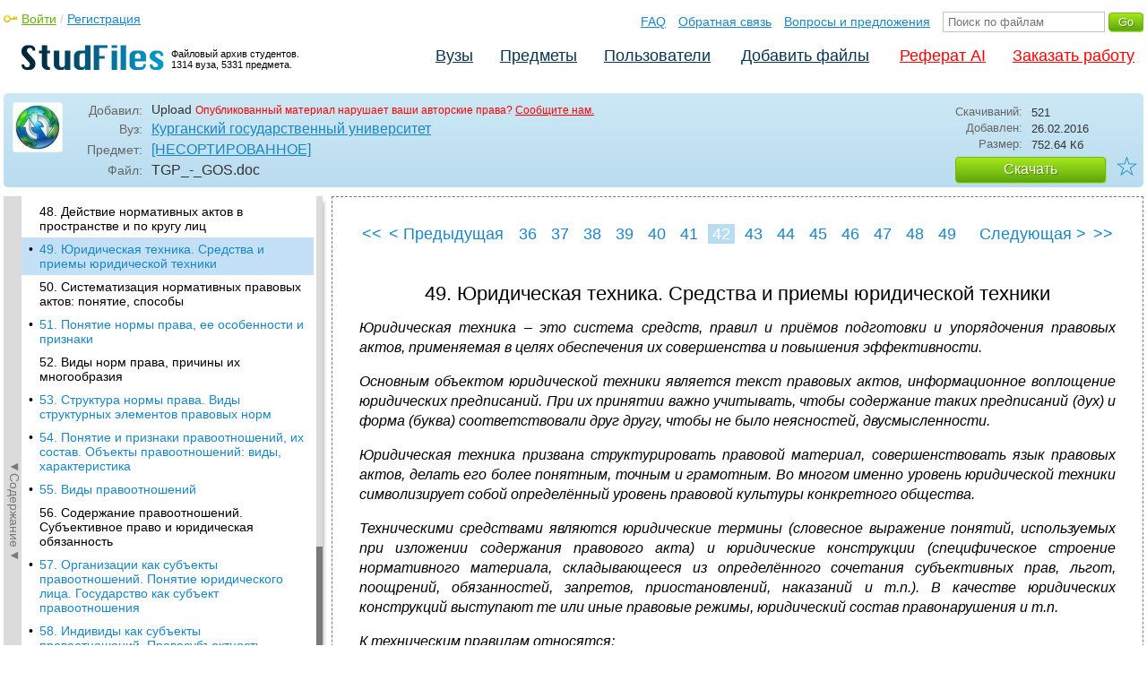

--- FILE ---
content_type: text/html; charset=utf-8
request_url: https://studfile.net/preview/5568515/page:42/
body_size: 12805
content:
<!DOCTYPE html PUBLIC "-//W3C//DTD XHTML 1.0 Strict//EN" "http://www.w3.org/TR/xhtml1/DTD/xhtml1-strict.dtd">
<html xmlns="http://www.w3.org/1999/xhtml" xml:lang="ru">

<head>

  <title>49. Юридическая техника. Средства и приемы юридической техники</title>

  <meta name="viewport" content="width=device-width, initial-scale=1.0, maximum-scale=4.0, user-scalable=yes">
  <meta http-equiv="Content-Type" content="text/html; charset=utf-8" />
  <meta http-equiv="Cache-Control" content="max-age=10800" />
  <meta HTTP-EQUIV="PRAGMA" CONTENT="NO-CACHE" />
  <link rel="next" href="/preview/5568515/page:43/">
  <link rel="prev" href="/preview/5568515/page:41/">
  <meta property="og:image" content="/_images/logotype_cube.png" />
  <meta property="og:title" content="49. Юридическая техника. Средства и приемы юридической техники" />
  <meta property="og:type" content="website" />
  <meta property="og:site_name" content="StudFiles" />
  <meta property="og:url" content="/preview/5568515/" />
  <meta name="Keywords" content="TGP_-_GOS, Юридическая, техника, Средства, приемы, юридической, техники, скачать, бесплатно, курсовик, диплом, реферат, лаборатрная, методичка" />
  <meta name="Description" content="Работа по теме: TGP_-_GOS. Глава: 49. Юридическая техника. Средства и приемы юридической техники. ВУЗ: КГУ." />
  <meta property="og:description" content="Работа по теме: TGP_-_GOS. Глава: 49. Юридическая техника. Средства и приемы юридической техники. ВУЗ: КГУ." />
  
  
  
  <!-- css -->

  
  
    <link rel="stylesheet" href="/css/production/all_styles.css?v=100" type="text/css" />
  

  <!-- icon -->
  <link rel="shortcut icon" type="image/x-icon" href="/favicon.ico">
  <link rel="icon" type="image/x-icon" href="/favicon.ico">
  <link rel="icon" type="image/png" sizes="180x180" href="/favicon_180.png">
  <link rel="apple-touch-icon" sizes="180x180" href="/favicon_180.png">

  <!-- script -->
  <script>
    var rootUrl             = 'https://studfile.net';
    var selfUrl             = '/preview/5568515/';
    var folderId            = false;
    var pageTitle           = "49. Юридическая техника. Средства и приемы юридической техники";
    var folderDownload      = "false";
    var currentPage         = 'preview';
    var tplHidePopupUniver  = true;
    var tplHidePopupSubj    = true;
  </script>

  <!-- banner script -->
  <script defer src="https://eduforms.org/partnersforms/widget/?component=copyPaste&subComponent=2&ref=f912177cfb0baf65"></script>
  <script src="https://cdn.adfinity.pro/code/studfile.net/adfinity.js" async></script>

</head>

<body>
  
  <div class="page  ">

    <div class="page_wrapper">
      
      
      
      <div class="header ">

        <a href="/"><img src="/_images/logotype_hd.png" class="logotype" alt="Файловый архив студентов." /></a>
        <a href="/"><span class="logotype">Файловый архив студентов.<br />1314 вуза, 5331 предмета.</span></a>
        
        

        <!-- Begin of Panel pnlLogin -->
          <div class="auth_block">
            <a href="/login/" class="login enter_link">Войти</a> / <a href="/login/" class="enter_link">Регистрация</a>
            <div class="popup_window" id="popup_login">
              <div class="popup_header" id="univer_tabs">
                <span class="close_popup"></span>
                <a href="#signin" class="show_tab signin">Войти</a>
                <a href="#signup" class="show_tab signup selected">Регистрация</a>
              </div>
              <div class="popup_content">
                <div class="login_block block_signin login_bg">
                  <form name="loginForm" method="post" action="" id="loginForm" class="std_form">
                    <label for="txtLogin">Логин:</label>
                    <INPUT type="text" name="txtLogin" value=""  id="txtLogin"  /> 
                    <label for="txtPassword">Пароль:</label>
                    <INPUT type="password" name="txtPassword"  id="txtPassword" > 
                    <span class="forgot_pasword"><a href="/forgot_password/">Забыли пароль?</a></span>
                    <label></label>
                    <input type="hidden" name="skipRedirect" value="0" />
                    <input type="hidden" name="btnLogin_submitValue" value="178176" /><input type="submit" name="btnLogin" value="Войти"  id="btnLogin" class="btn_standart"  />
                  </form>
                </div>
                <div class="login_block block_signup login_bg"> <!-- register_bg -->
                  <form name="registerForm" method="post" action="" id="registerForm" class="std_form">
                    <label for="txtRegisterEmailAddress">Email:</label> 
                    <INPUT type="text" name="txtRegisterEmailAddress" value=""  id="txtRegisterEmailAddress"  /> 
                    <label for="txtRegisterEmail" class="email-field">Email повторно:</label>
                    <INPUT type="text" name="txtRegisterEmail" value=""  id="txtRegisterEmail" class="email-field"  /> 
                    <label for="txtRegisterLogin">Логин:</label> 
                    <INPUT type="text" name="txtRegisterLogin" value=""  id="txtRegisterLogin"  />
                    <label for="txtRegisterPassword">Пароль:</label> 
                    <INPUT type="password" name="txtRegisterPassword"  id="txtRegisterPassword" >
                    <label class="checkbox terms"><INPUT type="hidden" name="_isPostBack" value="1"><INPUT type="checkbox" name="ckbTermsRegistration"  id="ckbTermsRegistration" >Принимаю <a href="/terms/" target="_blank">пользовательское соглашение</a></label>

                    <div class="captcha-holder hidden">
                      <div class="g-recaptcha" data-sitekey="6Ld11IwUAAAAALwYCUAF0DiFNNpO7lVeUuxzoxDl"></div>
                    </div>

                    <input type="hidden" name="btnRegister_submitValue" value="420848" /><input type="submit" name="btnRegister" value="Зарегистрироваться"  id="btnRegister" class="btn_blue"  />
                  </form>
                </div>
              </div>
            </div>
          </div>
        <!-- End of Panel pnlLogin -->

        <div class="additional_menu">
          <a href="/help/">FAQ</a> <a href="/contact_us/">Обратная связь</a> <a href="/feedback/">Вопросы и предложения</a>
          <form action="" method="post">    
            <INPUT type="text" name="txtSearchGo" value=""  id="txtSearchGo" placeholder="Поиск по файлам"  />
            <input type="hidden" name="btnSearchGo_submitValue" value="601079" /><input type="submit" name="btnSearchGo" value="Go"  id="btnSearchGo" class="btn_standart"  />
          </form>
        </div>

        <ul>
          <li><a href="/">Вузы</a></li><li><a href="/all-vuz/">Предметы</a></li><li><a href="/users/">Пользователи</a></li>


          <li class=" add_files"><a href="/login/" class="enter_link login">Добавить файлы</a></li>
          <li class="advert"><a href="https://eduforms.org?rid=b101216670d416ae&ulp=https%3A%2F%2Fkampus.ai%2Fgpt-bot%2Fneiroset-dlia-napisaniia-referata" target="_blank">Реферат AI</a></li><li class="advert"><a href="#" class="mw-order-link">Заказать работу</a></li>
        </ul>

        <div class="clear"></div>
      
      </div>

      <div class="content">


    <div class="filter preview_info " data-rowid="5568515">
        <img src="/user_photo/2706_HbeT2.jpg" class="avatar" />
        
        <div class="user_details">
          <span class="label ">Добавил:</span>
          <div class="details profile">
            Upload<a href="" class="preview_login"></a>

            
            
            
            
            

            <span class="report_legal">Опубликованный материал нарушает ваши авторские права? <a href="/contact_us/">Сообщите нам.</a></span>

          </div>
          <span class="label ">Вуз:</span><div class="details"><a href="/kgu-4/">Курганский государственный университет</a></div>
          <span class="label ">Предмет:</span><div class="details"><a href="/kgu-4/145/folder:11271/#5568515">[НЕСОРТИРОВАННОЕ]</a></div>
          <span class="label ">Файл:</span><div class="details"><span class="path">TGP_-_GOS</span><span class="path">.doc</span></div>
          
        </div>

        <div class="description">
            <span class="label">Скачиваний:</span> <div class="details">521</div>
            <span class="label">Добавлен:</span> <div class="details">26.02.2016</div>
            <span class="label">Размер:</span> <div class="details ">752.64 Кб</div>
            <a class="btn_standart btn_download link_download" href="#5568515" rel="nofollow">Скачать</a>
            <div class="favorite-holder">
                <a href="#" class="action action-add-favorite favorite " data-rowid="" data-fileid="5568515">☆</a>
            </div>
        </div>

    </div>

    <!-- Begin of Panel pnlChapterList -->
        <div class="sidebar-holder">
            <div class="minimize_sidebar">
                <a class="btn_minimize_sidebar is-hide">►Содержание►</a>
            </div>
            <div class="sidebar chapter_list sidebar_fix" style="display: none;">
              
              <div class="sidebar-scroll">
                <a class="hide_chapter_sidebar" href="#">X</a>
                <ul>
                    
                    <li class=" "><span>&#8226;</span><a href="/preview/5568515/" class="item" title="1. Теория государства и права, ее предмет, функции" id="chapter_1">1. Теория государства и права, ее предмет, функции</a></li>
                    
                    <li class=" "><span>&#8226;</span><a href="/preview/5568515/page:2/" class="item" title="2. Теория государства и права в системе общественных и юридических наук" id="chapter_2">2. Теория государства и права в системе общественных и юридических наук</a></li>
                    
                    <li class=" this_anchor"><span>&#8226;</span><a href="/preview/5568515/page:2/#3" class="item" title="3. Методология и методы теории государства и права, их классификация и общая характеристика" id="chapter_3">3. Методология и методы теории государства и права, их классификация и общая характеристика</a></li>
                    
                    <li class=" "><span>&#8226;</span><a href="/preview/5568515/page:3/" class="item" title="4. Общество, его структура и социальные институты" id="chapter_4">4. Общество, его структура и социальные институты</a></li>
                    
                    <li class=" "><span>&#8226;</span><a href="/preview/5568515/page:4/" class="item" title="5. Факторы, обуславливающие процесс возникновения государства и права" id="chapter_5">5. Факторы, обуславливающие процесс возникновения государства и права</a></li>
                    
                    <li class=" "><span>&#8226;</span><a href="/preview/5568515/page:5/" class="item" title="6. Понятие, сущность и основные признаки государства" id="chapter_6">6. Понятие, сущность и основные признаки государства</a></li>
                    
                    <li class=" "><span>&#8226;</span><a href="/preview/5568515/page:6/" class="item" title="7. Основные теории происхождения государства" id="chapter_7">7. Основные теории происхождения государства</a></li>
                    
                    <li class=" "><span>&#8226;</span><a href="/preview/5568515/page:7/" class="item" title="8. Соотношение государства и права" id="chapter_8">8. Соотношение государства и права</a></li>
                    
                    <li class=" "><span>&#8226;</span><a href="/preview/5568515/page:8/" class="item" title="9. Государственная власть, ее понятие, свойства, основания" id="chapter_9">9. Государственная власть, ее понятие, свойства, основания</a></li>
                    
                    <li class=" "><span>&#8226;</span><a href="/preview/5568515/page:9/" class="item" title="10. Государственный суверенитет: понятие, черты" id="chapter_10">10. Государственный суверенитет: понятие, черты</a></li>
                    
                    <li class=" "><span>&#8226;</span><a href="/preview/5568515/page:10/" class="item" title="11. Функции государства: понятие и их классификация" id="chapter_11">11. Функции государства: понятие и их классификация</a></li>
                    
                    <li class=" this_anchor"><span>&#8226;</span><a href="/preview/5568515/page:10/#12" class="item" title="12. Формы и методы осуществления функций государства" id="chapter_12">12. Формы и методы осуществления функций государства</a></li>
                    
                    <li class=" "><span>&#8226;</span><a href="/preview/5568515/page:11/" class="item" title="13. Механизм государства: понятие, структура, принципы организации и деятельности" id="chapter_13">13. Механизм государства: понятие, структура, принципы организации и деятельности</a></li>
                    
                    <li class=" "><span>&#8226;</span><a href="/preview/5568515/page:12/" class="item" title="14. Государственный орган: понятие, признаки, классификация (на примере Российской Федерации)." id="chapter_14">14. Государственный орган: понятие, признаки, классификация (на примере Российской Федерации).</a></li>
                    
                    <li class=" "><span>&#8226;</span><a href="/preview/5568515/page:13/" class="item" title="15. Типология и типы государств" id="chapter_15">15. Типология и типы государств</a></li>
                    
                    <li class=" "><span>&#8226;</span><a href="/preview/5568515/page:14/" class="item" title="16. Формы государства: понятие, факторы, влияющие на форму конкретного государства. Форма Российского государства" id="chapter_16">16. Формы государства: понятие, факторы, влияющие на форму конкретного государства. Форма Российского государства</a></li>
                    
                    <li class=" "><span>&#8226;</span><a href="/preview/5568515/page:15/" class="item" title="17. Монархия как форма правления: понятие, виды" id="chapter_17">17. Монархия как форма правления: понятие, виды</a></li>
                    
                    <li class=" "><span>&#8226;</span><a href="/preview/5568515/page:16/" class="item" title="18. Республика как форма правления: понятие, виды" id="chapter_18">18. Республика как форма правления: понятие, виды</a></li>
                    
                    <li class=" "><span>&#8226;</span><a href="/preview/5568515/page:17/" class="item" title="19. Форма государственного устройства: понятие, основные разновидности" id="chapter_19">19. Форма государственного устройства: понятие, основные разновидности</a></li>
                    
                    <li class=" "><span>&#8226;</span><a href="/preview/5568515/page:18/" class="item" title="20. Федерация и конфедерация: понятие, общее и особенное. Ассоциации государств" id="chapter_20">20. Федерация и конфедерация: понятие, общее и особенное. Ассоциации государств</a></li>
                    
                    <li class=" "><span>&#8226;</span><a href="/preview/5568515/page:19/" class="item" title="21. Политический (государственный) режим: понятие, основные разновидности" id="chapter_21">21. Политический (государственный) режим: понятие, основные разновидности</a></li>
                    
                    <li class=" this_anchor"><span>&#8226;</span><a href="/preview/5568515/page:19/#22" class="item" title="22. Политическая система общества: понятие, структура, виды" id="chapter_22">22. Политическая система общества: понятие, структура, виды</a></li>
                    
                    <li class=" "><span>&#8226;</span><a href="/preview/5568515/page:20/" class="item" title="23. Место и роль государства в политической системе общества. Государство и иные институты политической системы" id="chapter_23">23. Место и роль государства в политической системе общества. Государство и иные институты политической системы</a></li>
                    
                    <li class=" "><span>&#8226;</span><a href="/preview/5568515/page:21/" class="item" title="24. Принцип разделения властей и его реализация в Российской Федерации" id="chapter_24">24. Принцип разделения властей и его реализация в Российской Федерации</a></li>
                    
                    <li class=" this_anchor"><span>&#8226;</span><a href="/preview/5568515/page:21/#25" class="item" title="25. Правовое государство: понятие, основные принципы" id="chapter_25">25. Правовое государство: понятие, основные принципы</a></li>
                    
                    <li class=" "><span>&#8226;</span><a href="/preview/5568515/page:22/" class="item" title="26. Правовое государство и гражданское общество: понятие и соотношение" id="chapter_26">26. Правовое государство и гражданское общество: понятие и соотношение</a></li>
                    
                    <li class=" "><span>&#8226;</span><a href="/preview/5568515/page:23/" class="item" title="27. Функции современного Российского государства" id="chapter_27">27. Функции современного Российского государства</a></li>
                    
                    <li class=" "><span>&#8226;</span><a href="/preview/5568515/page:24/" class="item" title="28. Механизм современного Российского государства" id="chapter_28">28. Механизм современного Российского государства</a></li>
                    
                    <li class=" "><span>&#8226;</span><a href="/preview/5568515/page:25/" class="item" title="29. Основные концепции правопонимания" id="chapter_29">29. Основные концепции правопонимания</a></li>
                    
                    <li class=" "><span>&#8226;</span><a href="/preview/5568515/page:26/" class="item" title="30. Определение права. Основные признаки права, их характеристика" id="chapter_30">30. Определение права. Основные признаки права, их характеристика</a></li>
                    
                    <li class=" "><span>&#8226;</span><a href="/preview/5568515/page:27/" class="item" title="31. Сущность права. Социальная ценность права, его функции" id="chapter_31">31. Сущность права. Социальная ценность права, его функции</a></li>
                    
                    <li class=" "><span>&#8226;</span><a href="/preview/5568515/page:28/" class="item" title="32. Принципы права, их классификация и роль в правовом регулировании" id="chapter_32">32. Принципы права, их классификация и роль в правовом регулировании</a></li>
                    
                    <li class=" "><span>&#8226;</span><a href="/preview/5568515/page:29/" class="item" title="33. Соотношение права и морали" id="chapter_33">33. Соотношение права и морали</a></li>
                    
                    <li class=" "><span>&#8226;</span><a href="/preview/5568515/page:30/" class="item" title="34. Право и иные социальные нормы (обычаи, корпоративные и религиозные нормы)" id="chapter_34">34. Право и иные социальные нормы (обычаи, корпоративные и религиозные нормы)</a></li>
                    
                    <li class=" "><span>&#8226;</span><a href="/preview/5568515/page:31/" class="item" title="35. Правовое регулирование: понятие, предмет и стадии" id="chapter_35">35. Правовое регулирование: понятие, предмет и стадии</a></li>
                    
                    <li class=" "><span>&#8226;</span><a href="/preview/5568515/page:32/" class="item" title="36. Методы, способы и типы правового регулирования" id="chapter_36">36. Методы, способы и типы правового регулирования</a></li>
                    
                    <li class=" "><span>&#8226;</span><a href="/preview/5568515/page:33/" class="item" title="37. Механизм правового регулирования: понятие, элементы" id="chapter_37">37. Механизм правового регулирования: понятие, элементы</a></li>
                    
                    <li class=" "><span>&#8226;</span><a href="/preview/5568515/page:34/" class="item" title="38. Понятие и признаки правосознания" id="chapter_38">38. Понятие и признаки правосознания</a></li>
                    
                    <li class=" this_anchor"><span>&#8226;</span><a href="/preview/5568515/page:34/#39" class="item" title="39. Виды и уровни правосознания" id="chapter_39">39. Виды и уровни правосознания</a></li>
                    
                    <li class=" "><span>&#8226;</span><a href="/preview/5568515/page:35/" class="item" title="40. Структура правосознания, его функции" id="chapter_40">40. Структура правосознания, его функции</a></li>
                    
                    <li class=" "><span>&#8226;</span><a href="/preview/5568515/page:36/" class="item" title="41. Правовая культура: понятие, значение, критерии" id="chapter_41">41. Правовая культура: понятие, значение, критерии</a></li>
                    
                    <li class=" "><span>&#8226;</span><a href="/preview/5568515/page:37/" class="item" title="42. Понятие и виды форм (источников) права" id="chapter_42">42. Понятие и виды форм (источников) права</a></li>
                    
                    <li class=" "><span>&#8226;</span><a href="/preview/5568515/page:38/" class="item" title="43. Понятие нормативного правового акта как источника права, отличие его от правоприменительного акта" id="chapter_43">43. Понятие нормативного правового акта как источника права, отличие его от правоприменительного акта</a></li>
                    
                    <li class=" this_anchor"><span>&#8226;</span><a href="/preview/5568515/page:38/#44" class="item" title="44. Нормативные акты Президента и Правительства Российской Федерации. Акты министерств и ведомств" id="chapter_44">44. Нормативные акты Президента и Правительства Российской Федерации. Акты министерств и ведомств</a></li>
                    
                    <li class=" "><span>&#8226;</span><a href="/preview/5568515/page:39/" class="item" title="45. Правотворчество: понятие, принципы, виды" id="chapter_45">45. Правотворчество: понятие, принципы, виды</a></li>
                    
                    <li class=" "><span>&#8226;</span><a href="/preview/5568515/page:40/" class="item" title="46. Законодательный процесс в России и его стадии" id="chapter_46">46. Законодательный процесс в России и его стадии</a></li>
                    
                    <li class=" "><span>&#8226;</span><a href="/preview/5568515/page:41/" class="item" title="47. Действие нормативных актов во времени" id="chapter_47">47. Действие нормативных актов во времени</a></li>
                    
                    <li class=" this_anchor"><span>&#8226;</span><a href="/preview/5568515/page:41/#48" class="item" title="48. Действие нормативных актов в пространстве и по кругу лиц" id="chapter_48">48. Действие нормативных актов в пространстве и по кругу лиц</a></li>
                    
                    <li class="selected "><span>&#8226;</span><a href="/preview/5568515/page:42/" class="item" title="49. Юридическая техника. Средства и приемы юридической техники" id="chapter_49">49. Юридическая техника. Средства и приемы юридической техники</a></li>
                    
                    <li class=" this_anchor"><span>&#8226;</span><a href="/preview/5568515/page:42/#50" class="item" title="50. Систематизация нормативных правовых актов: понятие, способы" id="chapter_50">50. Систематизация нормативных правовых актов: понятие, способы</a></li>
                    
                    <li class=" "><span>&#8226;</span><a href="/preview/5568515/page:43/" class="item" title="51. Понятие нормы права, ее особенности и признаки" id="chapter_51">51. Понятие нормы права, ее особенности и признаки</a></li>
                    
                    <li class=" this_anchor"><span>&#8226;</span><a href="/preview/5568515/page:43/#52" class="item" title="52. Виды норм права, причины их многообразия" id="chapter_52">52. Виды норм права, причины их многообразия</a></li>
                    
                    <li class=" "><span>&#8226;</span><a href="/preview/5568515/page:44/" class="item" title="53. Структура нормы права. Виды структурных элементов правовых норм" id="chapter_53">53. Структура нормы права. Виды структурных элементов правовых норм</a></li>
                    
                    <li class=" "><span>&#8226;</span><a href="/preview/5568515/page:45/" class="item" title="54. Понятие и признаки правоотношений, их состав. Объекты правоотношений: виды, характеристика" id="chapter_54">54. Понятие и признаки правоотношений, их состав. Объекты правоотношений: виды, характеристика</a></li>
                    
                    <li class=" "><span>&#8226;</span><a href="/preview/5568515/page:46/" class="item" title="55. Виды правоотношений" id="chapter_55">55. Виды правоотношений</a></li>
                    
                    <li class=" this_anchor"><span>&#8226;</span><a href="/preview/5568515/page:46/#56" class="item" title="56. Содержание правоотношений. Субъективное право и юридическая обязанность" id="chapter_56">56. Содержание правоотношений. Субъективное право и юридическая обязанность</a></li>
                    
                    <li class=" "><span>&#8226;</span><a href="/preview/5568515/page:47/" class="item" title="57. Организации как субъекты правоотношений. Понятие юридического лица. Государство как субъект правоотношения" id="chapter_57">57. Организации как субъекты правоотношений. Понятие юридического лица. Государство как субъект правоотношения</a></li>
                    
                    <li class=" "><span>&#8226;</span><a href="/preview/5568515/page:48/" class="item" title="58. Индивиды как субъекты правоотношений. Правосубъектность, правоспособность, дееспособность граждан" id="chapter_58">58. Индивиды как субъекты правоотношений. Правосубъектность, правоспособность, дееспособность граждан</a></li>
                    
                    <li class=" "><span>&#8226;</span><a href="/preview/5568515/page:49/" class="item" title="59. Юридические факты, их классификация. Фактический состав" id="chapter_59">59. Юридические факты, их классификация. Фактический состав</a></li>
                    
                    <li class=" "><span>&#8226;</span><a href="/preview/5568515/page:50/" class="item" title="60. Применение права как деятельность по обеспечению реализации права" id="chapter_60">60. Применение права как деятельность по обеспечению реализации права</a></li>
                    
                    <li class=" "><span>&#8226;</span><a href="/preview/5568515/page:51/" class="item" title="61. Понятие реализации права, ее формы" id="chapter_61">61. Понятие реализации права, ее формы</a></li>
                    
                    <li class=" "><span>&#8226;</span><a href="/preview/5568515/page:52/" class="item" title="62. Процесс применения норм права, его стадии" id="chapter_62">62. Процесс применения норм права, его стадии</a></li>
                    
                    <li class=" "><span>&#8226;</span><a href="/preview/5568515/page:53/" class="item" title="63. Правоприменительный акт, его особенности, признаки, виды, структура" id="chapter_63">63. Правоприменительный акт, его особенности, признаки, виды, структура</a></li>
                    
                    <li class=" "><span>&#8226;</span><a href="/preview/5568515/page:54/" class="item" title="64. Пробелы в праве и способы их восполнения" id="chapter_64">64. Пробелы в праве и способы их восполнения</a></li>
                    
                    <li class=" "><span>&#8226;</span><a href="/preview/5568515/page:55/" class="item" title="65. Понятие и признаки толкования права. Социальная и юридическая природа толкования" id="chapter_65">65. Понятие и признаки толкования права. Социальная и юридическая природа толкования</a></li>
                    
                    <li class=" "><span>&#8226;</span><a href="/preview/5568515/page:56/" class="item" title="66. Виды толкования права по субъектам и объему, их юридическое значение" id="chapter_66">66. Виды толкования права по субъектам и объему, их юридическое значение</a></li>
                    
                    <li class=" "><span>&#8226;</span><a href="/preview/5568515/page:57/" class="item" title="67. Способы (приемы) толкования права" id="chapter_67">67. Способы (приемы) толкования права</a></li>
                    
                    <li class=" "><span>&#8226;</span><a href="/preview/5568515/page:58/" class="item" title="68. Понятие законности, ее основные черты. Принципы законности" id="chapter_68">68. Понятие законности, ее основные черты. Принципы законности</a></li>
                    
                    <li class=" this_anchor"><span>&#8226;</span><a href="/preview/5568515/page:58/#69" class="item" title="69. Гарантии обеспечения законности" id="chapter_69">69. Гарантии обеспечения законности</a></li>
                    
                    <li class=" "><span>&#8226;</span><a href="/preview/5568515/page:59/" class="item" title="70. Правопорядок в обществе: понятие, основные черты. Правопорядок и общественный порядок" id="chapter_70">70. Правопорядок в обществе: понятие, основные черты. Правопорядок и общественный порядок</a></li>
                    
                    <li class=" "><span>&#8226;</span><a href="/preview/5568515/page:60/" class="item" title="71. Правомерное поведение: понятие, признаки, виды" id="chapter_71">71. Правомерное поведение: понятие, признаки, виды</a></li>
                    
                    <li class=" this_anchor"><span>&#8226;</span><a href="/preview/5568515/page:60/#72" class="item" title="72. Правонарушение: понятие, признаки, виды" id="chapter_72">72. Правонарушение: понятие, признаки, виды</a></li>
                    
                    <li class=" "><span>&#8226;</span><a href="/preview/5568515/page:61/" class="item" title="73. Состав правонарушения" id="chapter_73">73. Состав правонарушения</a></li>
                    
                    <li class=" "><span>&#8226;</span><a href="/preview/5568515/page:62/" class="item" title="74. Объективно противоправное деяние. Злоупотребление правом" id="chapter_74">74. Объективно противоправное деяние. Злоупотребление правом</a></li>
                    
                    <li class=" "><span>&#8226;</span><a href="/preview/5568515/page:63/" class="item" title="75. Юридическая ответственность: понятие, цели, принципы" id="chapter_75">75. Юридическая ответственность: понятие, цели, принципы</a></li>
                    
                    <li class=" "><span>&#8226;</span><a href="/preview/5568515/page:64/" class="item" title="76. Функции и виды юридической ответственности" id="chapter_76">76. Функции и виды юридической ответственности</a></li>
                    
                    <li class=" "><span>&#8226;</span><a href="/preview/5568515/page:65/" class="item" title="77. Система права: понятие, основные признаки, элементы" id="chapter_77">77. Система права: понятие, основные признаки, элементы</a></li>
                    
                    <li class=" "><span>&#8226;</span><a href="/preview/5568515/page:66/" class="item" title="78. Основания деления права на отрасли" id="chapter_78">78. Основания деления права на отрасли</a></li>
                    
                    <li class=" "><span>&#8226;</span><a href="/preview/5568515/page:67/" class="item" title="79. Общая характеристика системы российского права" id="chapter_79">79. Общая характеристика системы российского права</a></li>
                    
                    <li class=" "><span>&#8226;</span><a href="/preview/5568515/page:68/" class="item" title="80. Система законодательства: понятие, строение. Соотношение системы права и система законодательства" id="chapter_80">80. Система законодательства: понятие, строение. Соотношение системы права и система законодательства</a></li>
                    
                    <li class=" "><span>&#8226;</span><a href="/preview/5568515/page:69/" class="item" title="81. Правовая система общества: понятие, структура. Классификация правовых систем современности" id="chapter_81">81. Правовая система общества: понятие, структура. Классификация правовых систем современности</a></li>
                    
                    <li class=" this_anchor"><span>&#8226;</span><a href="/preview/5568515/page:69/#82" class="item" title="82. Романо-германская правовая система" id="chapter_82">82. Романо-германская правовая система</a></li>
                    
                    <li class=" "><span>&#8226;</span><a href="/preview/5568515/page:70/" class="item" title="83. Англосаксонская правовая система" id="chapter_83">83. Англосаксонская правовая система</a></li>
                    
                    <li class=" "><span>&#8226;</span><a href="/preview/5568515/page:71/" class="item" title="84. Мусульманская правовая система (мусульманское право)" id="chapter_84">84. Мусульманская правовая система (мусульманское право)</a></li>
                    
                </ul>
              </div>
              
              

            </div>
            
            <div class="clear"></div>
        </div>
    <!-- End of Panel pnlChapterList -->
    
    <div class="preview_content has_chapter_navigation">

      <div class="banner_top"><div class="adfinity_block_16113"></div>
<div class="adfinity_block_16114"></div></div>
      
      
      
      
      <!-- Begin of Panel pnlDocument -->
        <div class="type_text">
            
            

<div class="pagination-holder">
  <div class="pagination preview-version">
  
    
    
    
    
    
  
    
    
    
    
    
    
    <a href="/preview/5568515/" class="begin_link"><<</a><a href="/preview/5568515/page:41/" class="back_link_sm"><</a> <a href="/preview/5568515/page:41/" class="back_link">&#60; Предыдущая</a><a href="/preview/5568515/page:30/" class="page_num" pagenum="30">30</a><a href="/preview/5568515/page:31/" class="page_num" pagenum="31">31</a><a href="/preview/5568515/page:32/" class="page_num" pagenum="32">32</a><a href="/preview/5568515/page:33/" class="page_num" pagenum="33">33</a><a href="/preview/5568515/page:34/" class="page_num" pagenum="34">34</a><a href="/preview/5568515/page:35/" class="page_num" pagenum="35">35</a><a href="/preview/5568515/page:36/" class="page_num" pagenum="36">36</a><a href="/preview/5568515/page:37/" class="page_num" pagenum="37">37</a><a href="/preview/5568515/page:38/" class="page_num" pagenum="38">38</a><a href="/preview/5568515/page:39/" class="page_num" pagenum="39">39</a><a href="/preview/5568515/page:40/" class="page_num" pagenum="40">40</a><a href="/preview/5568515/page:41/" class="page_num" pagenum="41">41</a><span class="current_page">42 / 71</span><a href="" class="page_num selected" pagenum="42">42</a><a href="/preview/5568515/page:43/" class="page_num" pagenum="43">43</a><a href="/preview/5568515/page:44/" class="page_num" pagenum="44">44</a><a href="/preview/5568515/page:45/" class="page_num" pagenum="45">45</a><a href="/preview/5568515/page:46/" class="page_num" pagenum="46">46</a><a href="/preview/5568515/page:47/" class="page_num" pagenum="47">47</a><a href="/preview/5568515/page:48/" class="page_num" pagenum="48">48</a><a href="/preview/5568515/page:49/" class="page_num" pagenum="49">49</a><a href="/preview/5568515/page:50/" class="page_num" pagenum="50">50</a><a href="/preview/5568515/page:51/" class="page_num" pagenum="51">51</a><a href="/preview/5568515/page:52/" class="page_num" pagenum="52">52</a><a href="/preview/5568515/page:53/" class="page_num" pagenum="53">53</a><a href="/preview/5568515/page:54/" class="page_num" pagenum="54">54</a><a href="/preview/5568515/page:43/" class="next_link_sm">></a> <a href="/preview/5568515/page:43/" class="next_link">Следующая &#62;</a><a href="/preview/5568515/page:71/" class="end_link">>></a>
  </div>
</div>


            <div id="content_pdf_page">
                <div class="pdf_holder">
                    
                    
                    
                    
                    <h1 id="49">49. Юридическая техника. Средства и приемы юридической техники</h1><p align="justify">



</p><p align="justify">
<em>Юридическая  техника
–  это  система  средств, правил и приёмов
подготовки и  упорядочения правовых
актов, применяемая в целях обеспечения
их совершенства и повышения эффективности.
</em></p><p align="justify">
<em>Основным объектом
юридической техники является текст
правовых актов, информационное воплощение
юридических предписаний. При их принятии
важно учитывать, чтобы содержание таких
предписаний (дух) и форма (буква)
соответствовали друг другу, чтобы не
было неясностей, двусмысленности. </em></p><p align="justify">
<em>Юридическая техника
призвана структурировать правовой
материал, совершенствовать язык правовых
актов, делать его более понятным, точным
и грамотным. Во многом именно уровень
юридической техники символизирует
собой определённый уровень правовой
культуры конкретного общества. </em></p><p align="justify">
<em>Техническими
средствами являются юридические термины
(словесное выражение понятий, используемых
при изложении содержания правового
акта) и юридические конструкции
(специфическое строение нормативного
материала, складывающееся из определённого
сочетания субъективных прав, льгот,
поощрений, обязанностей, запретов,
приостановлений, наказаний и т.п.). В
качестве юридических конструкций
выступают те или иные правовые режимы,
юридический состав правонарушения и
т.п. </em></p><p align="justify">
<em>К техническим
правилам относятся: </em></p><p align="justify">
<em>1)   ясность и чёткость,
простота и доступность языка правовых
актов; </em></p><p align="justify">
<em>2) сочетание
лаконичности с необходимой полнотой,
конкретности с требуемой абстрактностью
выражения соответствующих правовых
предписаний; </em></p><p align="justify">
<em>3)   последовательность
в изложении юридической информации; </em></p><p align="justify">
<em>4)   взаимосвязь,
согласованность и внутреннее единство
правового материала. </em></p><p align="justify">
<em>Технические приёмы
– это способы, фиксирующие официальные
реквизиты (наименование правового акта,
 дата  и  место  его  принятия,  подписи 
должностных  лиц  и  т.п.),  структурная 
организация  правового  акта (вводная
часть – преамбула, общая и особенная
части, нумерация разделов, глав, статей,
пунктов и т.д.). </em></p><p align="justify">
<em>Юридическая техника
подразделяется на следующие виды: </em></p><p align="justify">
<em>−  законодательная
(правотворческая); </em></p><p align="justify">
<em>−  систематизация
нормативных актов; </em></p><p align="justify">
<em>−  учёт нормативных
актов; </em></p><p align="justify">
<em>−  правоприменительная.
</em></p><p align="justify">
<em>Все  виды юридической
 техники  играют  исключительно  важную
 роль  и  используются  на  разных  этапах
механизма правового регулирования –
от издания нормативных актов до принятия
на их основе правоприменительных актов.
Различные виды юридической техники,
все вместе организуя и конструируя
правовой материал, создают условия для
рационализации юридической деятельности,
для оптимизации процесса правового
упорядочения общественных отношений.</em></p><p align="justify">



</p><p align="justify">



</p><p align="justify">



</p><p align="justify">



</p><p align="justify">



</p><p align="justify">



</p><p align="justify">



</p><p align="justify">



</p><p align="justify">



</p><p align="justify">



</p><p align="justify">



</p><p align="justify">



</p><h2 id="50">50. Систематизация нормативных правовых актов: понятие, способы</h2><p align="center">



</p><p align="justify">
<em>Под систематизацией
нормативно-правовых актов понимается
деятельность, направленная на
совершенствование и упорядочение
нормативных актов, приведение их в
определенную систему. Сущность
систематизации заключается в устранении
противоречий, несогласованности и
других недостатков действующего
законодательства. Цель систематизации
— упорядочение действующего
законодательства и придание ему
стабильности.</em></p><p align="justify">
<em>Приведение
нормативно-правовых актов в упорядоченную
систему осуществляется несколькими
способами:</em></p><p align="justify">
<em>— путем издания
сборника нормативных актов;</em></p><p align="justify">
<em>— путем переработки
и дополнения действующих норм права,
т. е. создания новых нормативных актов;</em></p><p align="justify">
<em>— путем объединения
нескольких нормативных актов в один
укрупненный акт.</em></p><p align="justify">
<em>В результате
систематизации нормативно-правовых
актов устраняются противоречия между
правовыми нормами, изменяются или
отменяются устаревшие нормы и создаются
новые, более совершенные, отвечающие
потребностям общества. Нормативно-правовые
акты группируются по определенным
системным признакам, сводятся в кодексы,
собрания законодательства и другие
систематизированные акты.</em></p><p align="justify">
<em>Выделяют три основных
вида систематизации нормативных актов:
инкорпорация, кодификация и консолидация.</em></p><p align="justify">
<em>Инкорпорация
представляет собой объединение
нормативных актов в сборники в определенном
порядке без каких-либо изменений,
содержания. Инкорпорацией занимается
систематизирующий орган, не имеющий
полномочий отменять, или изменять
правовые нормы (например, министерство).
</em></p><p align="justify">
<em>Кодификация — это
деятельность законодательных
государственных органов по созданию
нового сводного систематизированного
нормативно-правового акта, путем
переработки действующего законодательства,
чтобы обеспечить единое, внутренне
согласованное регулирование определенной
сферы общественных отношений.</em></p><p align="justify">
<em>Существуют следующие
виды кодификации:</em></p><p align="justify">
<em>1) всеобщая — принятие
серии кодификационных актов по всем
основным охраняемым отраслям
законодательства;</em></p><p align="justify">
<em>2) отраслевая —
охватывает законодательство той или
иной отрасли права;</em></p><p align="justify">
<em>3) комплексная
(специальная) — кодификация комплексных
отраслей права либо объединение норм
различных отраслей, регулирующих
однохарактерные отношения.</em></p><p align="justify">
<em>Формы кодификационных
актов: основы законодательства; кодексы;</em><em>уставы; положения.</em></p><p align="justify">
<em>Консолидация
законодательства — это форма
систематизации, при которой объединяются
несколько нормативно-правовых актов,
действующих в одной и той же сфере
общественных отношений, в единый
свободный нормативно-правовой акт без
изменения содержания.</em></p><p align="justify">
<em>Консолидация
используется в правотворческой
деятельности с целью упорядочения
нормативных актов по вопросам управления,
налогообложения и административной
деятельности, когда можно свести воедино
разрозненные нормативные предписания.</em></p><p align="justify">
<em>Учет — представляет
собой деятельность по сбору, хранению
и поддержанию в рабочем состоянии
сведений о действующем законодательстве.
Учет ведется всеми государственными
органами. Сбор подлежащих учету
нормативных актов (законов, указов,
распоряжений, постановлений и т. п.)
осуществляется различными способами:
ручным, механизированным и автоматизированным.
</em></p><p align="justify">



</p><p align="justify">



</p><p align="justify">



</p>
                </div>
            </div>
            

<div class="pagination-holder">
  <div class="pagination preview-version">
  
    
    
    
    
    
  
    
    
    
    
    
    
    <a href="/preview/5568515/" class="begin_link"><<</a><a href="/preview/5568515/page:41/" class="back_link_sm"><</a> <a href="/preview/5568515/page:41/" class="back_link">&#60; Предыдущая</a><a href="/preview/5568515/page:30/" class="page_num" pagenum="30">30</a><a href="/preview/5568515/page:31/" class="page_num" pagenum="31">31</a><a href="/preview/5568515/page:32/" class="page_num" pagenum="32">32</a><a href="/preview/5568515/page:33/" class="page_num" pagenum="33">33</a><a href="/preview/5568515/page:34/" class="page_num" pagenum="34">34</a><a href="/preview/5568515/page:35/" class="page_num" pagenum="35">35</a><a href="/preview/5568515/page:36/" class="page_num" pagenum="36">36</a><a href="/preview/5568515/page:37/" class="page_num" pagenum="37">37</a><a href="/preview/5568515/page:38/" class="page_num" pagenum="38">38</a><a href="/preview/5568515/page:39/" class="page_num" pagenum="39">39</a><a href="/preview/5568515/page:40/" class="page_num" pagenum="40">40</a><a href="/preview/5568515/page:41/" class="page_num" pagenum="41">41</a><span class="current_page">42 / 71</span><a href="" class="page_num selected" pagenum="42">42</a><a href="/preview/5568515/page:43/" class="page_num" pagenum="43">43</a><a href="/preview/5568515/page:44/" class="page_num" pagenum="44">44</a><a href="/preview/5568515/page:45/" class="page_num" pagenum="45">45</a><a href="/preview/5568515/page:46/" class="page_num" pagenum="46">46</a><a href="/preview/5568515/page:47/" class="page_num" pagenum="47">47</a><a href="/preview/5568515/page:48/" class="page_num" pagenum="48">48</a><a href="/preview/5568515/page:49/" class="page_num" pagenum="49">49</a><a href="/preview/5568515/page:50/" class="page_num" pagenum="50">50</a><a href="/preview/5568515/page:51/" class="page_num" pagenum="51">51</a><a href="/preview/5568515/page:52/" class="page_num" pagenum="52">52</a><a href="/preview/5568515/page:53/" class="page_num" pagenum="53">53</a><a href="/preview/5568515/page:54/" class="page_num" pagenum="54">54</a><a href="/preview/5568515/page:43/" class="next_link_sm">></a> <a href="/preview/5568515/page:43/" class="next_link">Следующая &#62;</a><a href="/preview/5568515/page:71/" class="end_link">>></a>
  </div>
</div>


        </div>
      <!-- End of Panel pnlDocument -->
      

      <div class="banner_bottom_preview"></div>

    </div>

    <!-- Begin of Panel pnlAdjacent -->
      <div class="preview_folder_content has_chapter_navigation ">
          <span class="title">Соседние файлы в предмете <a href="/all-vuz/145/folder:11271/">[НЕСОРТИРОВАННОЕ]</a></span>
          <ul class="files_list" id="files_list">
              
                  <li><a href="/all-vuz/145/folder:11271/#7656235" class="file_link" title="Ссылка на файл">#</a><div class="file ft__application ft__msword "><span class="date">17.04.2019</span><span class="size">88.06 Кб</span><span class="download"><a href="#7656235" rel="nofollow" title="Количество скачиваний" class="link_download">6</a></span><a href="/preview/7656235/">Tema 7.doc</a></div></li>
              
                  <li><a href="/all-vuz/145/folder:11271/#11291944" class="file_link" title="Ссылка на файл">#</a><div class="file ft__application ft__msword "><span class="date">01.05.2025</span><span class="size">166.4 Кб</span><span class="download"><a href="#11291944" rel="nofollow" title="Количество скачиваний" class="link_download">1</a></span><a href="/preview/11291944/">Terapia.doc</a></div></li>
              
                  <li><a href="/all-vuz/145/folder:11271/#8972696" class="file_link" title="Ссылка на файл">#</a><div class="file ft__application ft__msword "><span class="date">22.08.2019</span><span class="size">538.11 Кб</span><span class="download"><a href="#8972696" rel="nofollow" title="Количество скачиваний" class="link_download">7</a></span><a href="/preview/8972696/">Testy_po_distsipline_260.doc</a></div></li>
              
                  <li><a href="/all-vuz/145/folder:11271/#14574354" class="file_link" title="Ссылка на файл">#</a><div class="file ft__application ft__msword "><span class="date">01.07.2025</span><span class="size">925.7 Кб</span><span class="download"><a href="#14574354" rel="nofollow" title="Количество скачиваний" class="link_download">1</a></span><a href="/preview/14574354/">Test_po_teme_Evolyuciya_organicheskogo_mira_1430868061_126607.doc</a></div></li>
              
                  <li><a href="/all-vuz/145/folder:11271/#9284777" class="file_link" title="Ссылка на файл">#</a><div class="file ft__application ft__msword "><span class="date">13.09.2019</span><span class="size">161.28 Кб</span><span class="download"><a href="#9284777" rel="nofollow" title="Количество скачиваний" class="link_download">7</a></span><a href="/preview/9284777/">tezaurus.doc</a></div></li>
              
                  <li><a href="/all-vuz/145/folder:11271/#5568515" class="file_link" title="Ссылка на файл">#</a><div class="file ft__application ft__msword marker"><span class="date">26.02.2016</span><span class="size">752.64 Кб</span><span class="download"><a href="#5568515" rel="nofollow" title="Количество скачиваний" class="link_download">521</a></span><a href="/preview/5568515/">TGP_-_GOS.doc</a></div></li>
              
                  <li><a href="/all-vuz/145/folder:11271/#5568513" class="file_link" title="Ссылка на файл">#</a><div class="file ft__application ft__msword "><span class="date">26.02.2016</span><span class="size">663.04 Кб</span><span class="download"><a href="#5568513" rel="nofollow" title="Количество скачиваний" class="link_download">330</a></span><a href="/preview/5568513/">TGP_-_GOS.doc</a></div></li>
              
                  <li><a href="/all-vuz/145/folder:11271/#9408700" class="file_link" title="Ссылка на файл">#</a><div class="file ft__application ft__msword "><span class="date">19.09.2019</span><span class="size">140.29 Кб</span><span class="download"><a href="#9408700" rel="nofollow" title="Количество скачиваний" class="link_download">7</a></span><a href="/preview/9408700/">The verbal system in Old English.doc</a></div></li>
              
                  <li><a href="/all-vuz/145/folder:11271/#5568565" class="file_link" title="Ссылка на файл">#</a><div class="file ft__application ft__msword "><span class="date">26.02.2016</span><span class="size">170.5 Кб</span><span class="download"><a href="#5568565" rel="nofollow" title="Количество скачиваний" class="link_download">15</a></span><a href="/preview/5568565/">Tipy_PR_textov.doc</a></div></li>
              
                  <li><a href="/all-vuz/145/folder:11271/#9439106" class="file_link" title="Ссылка на файл">#</a><div class="file ft__application ft__vnd_openxmlformats_officedocument_wordprocessingml_document "><span class="date">20.09.2019</span><span class="size">57.44 Кб</span><span class="download"><a href="#9439106" rel="nofollow" title="Количество скачиваний" class="link_download">8</a></span><a href="/preview/9439106/">TMM_KR№1.docx</a></div></li>
              
                  <li><a href="/all-vuz/145/folder:11271/#7299184" class="file_link" title="Ссылка на файл">#</a><div class="file ft__application ft__msword "><span class="date">30.11.2018</span><span class="size">89.6 Кб</span><span class="download"><a href="#7299184" rel="nofollow" title="Количество скачиваний" class="link_download">2</a></span><a href="/preview/7299184/">tokb_tema11 r.doc</a></div></li>
              
          </ul>
      </div>
    <!-- End of Panel pnlAdjacent -->

    <script>
      if (document.getElementById('hit')) {
        window.scroll(0, document.getElementById('hit').getBoundingClientRect().top);
      }
    </script>

    
          </div>
          <div class="banner_bottom"></div>
      </div>
  </div>

  <div class="footer ">
    <div class="footer_holder">
      <div class="content  ">
        <div class="border"></div>
        <a href="/help/" class="link">Помощь</a> <a href="/contact_us/" class="link">Обратная связь</a> 
        <a href="/feedback/" class="link">Вопросы и предложения</a> <a href="/terms/" class="link">Пользовательское соглашение</a> <a href="/privacy/" class="link">Политика конфиденциальности</a>
      </div>
    </div>
  </div>

  <div class="popup_add popup-captcha" id="popup_download_captcha">

    <div class="popup_header" id="univer_tabs">
      <span class="close" onclick="on_closePopup('popup_download_captcha');"></span>
      <div class="title">Ограничение</div>
    </div>
      
    <div class="tab_content">

      <p>Для продолжения скачивания необходимо пройти капчу:</p>
      
      <form name="formCaptchaDownload" method="post" action="" id="formCaptchaDownload" class="std_form">
        <div class="g-recaptcha" data-sitekey="6Ld11IwUAAAAALwYCUAF0DiFNNpO7lVeUuxzoxDl"></div>
        <br />
        <div style="text-align: center;">
          <input id="postbut" class="btn_standart" type="submit" value="Продолжить скачивание" />
        </div>
      </form>

    </div>

  </div>

  <!-- <script async type="text/javascript" src="//clickio.mgr.consensu.org/t/consent_214312.js"></script> -->

  <script>

    if (window.addEventListener !== undefined) {

      window.addEventListener("popstate", function(e) {

        var kyRe    = /\#([0-9]+)/g;
        var kyArray = kyRe.exec(window.location.href);

        if (kyArray != null && kyArray[1]) {

          // console.log('1');

        } else {

          var regFolder    = /folder:([0-9]+)/g;
          var folderResult = regFolder.exec(location.pathname);
          
          if (folderResult != null && folderResult[1]) {

            on_downloadFoldersContentList(folderResult[1], false);

          } else if (window.folderId !== undefined && folderId) {

            on_getListFiles(folderId, false);

          } else {

            var regUserIndex    = /users\/([0-9a-zA-Z_]+)\/$/g;
            var userIndexResult = regUserIndex.exec(location.pathname);

            if (userIndexResult != null && userIndexResult[1]) {
              $('.comments_holder').css('display', 'block');
              $('#files_list').html('');
              $('.tree_expand').css('display', 'none');
              $('.sidebar li').removeClass('selected');
              $('.sidebar a').removeClass('selected');
            }

          }

        }

      }, false);

    }

  </script>
  
  <!-- Google Analytics counter -->
    <script>
    window ['gtag_enable_tcf_support'] = true;
    </script>
    
    <!-- Global site tag (gtag.js) - Google Analytics -->
    <script async src="https://www.googletagmanager.com/gtag/js?id=UA-11137462-6"></script>
    <script>
      window.dataLayer = window.dataLayer || [];
      function gtag(){dataLayer.push(arguments);}
      gtag('js', new Date());

      gtag('config', 'UA-11137462-6');
    </script>
  <!-- Google Analytics counter -->

  <!-- Yandex.Metrika counter -->
  <script type="text/javascript" >
     (function(m,e,t,r,i,k,a){m[i]=m[i]||function(){(m[i].a=m[i].a||[]).push(arguments)};
     m[i].l=1*new Date();k=e.createElement(t),a=e.getElementsByTagName(t)[0],k.async=1,k.src=r,a.parentNode.insertBefore(k,a)})
     (window, document, "script", "https://mc.yandex.ru/metrika/tag.js", "ym");

     ym(321550, "init", {
          clickmap:true,
          trackLinks:true,
          accurateTrackBounce:true
     });
  </script>
  <noscript><div><img src="https://mc.yandex.ru/watch/321550" style="position:absolute; left:-9999px;" alt="" /></div></noscript>
  <!-- /Yandex.Metrika counter -->   

  

  
  
  

  

  


  <script src='https://www.google.com/recaptcha/api.js'></script>

  
  
    <script  type="text/javascript" src="/js/production/studfiles.min.js?v=100"></script>
  

</body>
</html>

--- FILE ---
content_type: text/html; charset=utf-8
request_url: https://www.google.com/recaptcha/api2/anchor?ar=1&k=6Ld11IwUAAAAALwYCUAF0DiFNNpO7lVeUuxzoxDl&co=aHR0cHM6Ly9zdHVkZmlsZS5uZXQ6NDQz&hl=en&v=N67nZn4AqZkNcbeMu4prBgzg&size=normal&anchor-ms=20000&execute-ms=30000&cb=ow0zzu8vuqlk
body_size: 49738
content:
<!DOCTYPE HTML><html dir="ltr" lang="en"><head><meta http-equiv="Content-Type" content="text/html; charset=UTF-8">
<meta http-equiv="X-UA-Compatible" content="IE=edge">
<title>reCAPTCHA</title>
<style type="text/css">
/* cyrillic-ext */
@font-face {
  font-family: 'Roboto';
  font-style: normal;
  font-weight: 400;
  font-stretch: 100%;
  src: url(//fonts.gstatic.com/s/roboto/v48/KFO7CnqEu92Fr1ME7kSn66aGLdTylUAMa3GUBHMdazTgWw.woff2) format('woff2');
  unicode-range: U+0460-052F, U+1C80-1C8A, U+20B4, U+2DE0-2DFF, U+A640-A69F, U+FE2E-FE2F;
}
/* cyrillic */
@font-face {
  font-family: 'Roboto';
  font-style: normal;
  font-weight: 400;
  font-stretch: 100%;
  src: url(//fonts.gstatic.com/s/roboto/v48/KFO7CnqEu92Fr1ME7kSn66aGLdTylUAMa3iUBHMdazTgWw.woff2) format('woff2');
  unicode-range: U+0301, U+0400-045F, U+0490-0491, U+04B0-04B1, U+2116;
}
/* greek-ext */
@font-face {
  font-family: 'Roboto';
  font-style: normal;
  font-weight: 400;
  font-stretch: 100%;
  src: url(//fonts.gstatic.com/s/roboto/v48/KFO7CnqEu92Fr1ME7kSn66aGLdTylUAMa3CUBHMdazTgWw.woff2) format('woff2');
  unicode-range: U+1F00-1FFF;
}
/* greek */
@font-face {
  font-family: 'Roboto';
  font-style: normal;
  font-weight: 400;
  font-stretch: 100%;
  src: url(//fonts.gstatic.com/s/roboto/v48/KFO7CnqEu92Fr1ME7kSn66aGLdTylUAMa3-UBHMdazTgWw.woff2) format('woff2');
  unicode-range: U+0370-0377, U+037A-037F, U+0384-038A, U+038C, U+038E-03A1, U+03A3-03FF;
}
/* math */
@font-face {
  font-family: 'Roboto';
  font-style: normal;
  font-weight: 400;
  font-stretch: 100%;
  src: url(//fonts.gstatic.com/s/roboto/v48/KFO7CnqEu92Fr1ME7kSn66aGLdTylUAMawCUBHMdazTgWw.woff2) format('woff2');
  unicode-range: U+0302-0303, U+0305, U+0307-0308, U+0310, U+0312, U+0315, U+031A, U+0326-0327, U+032C, U+032F-0330, U+0332-0333, U+0338, U+033A, U+0346, U+034D, U+0391-03A1, U+03A3-03A9, U+03B1-03C9, U+03D1, U+03D5-03D6, U+03F0-03F1, U+03F4-03F5, U+2016-2017, U+2034-2038, U+203C, U+2040, U+2043, U+2047, U+2050, U+2057, U+205F, U+2070-2071, U+2074-208E, U+2090-209C, U+20D0-20DC, U+20E1, U+20E5-20EF, U+2100-2112, U+2114-2115, U+2117-2121, U+2123-214F, U+2190, U+2192, U+2194-21AE, U+21B0-21E5, U+21F1-21F2, U+21F4-2211, U+2213-2214, U+2216-22FF, U+2308-230B, U+2310, U+2319, U+231C-2321, U+2336-237A, U+237C, U+2395, U+239B-23B7, U+23D0, U+23DC-23E1, U+2474-2475, U+25AF, U+25B3, U+25B7, U+25BD, U+25C1, U+25CA, U+25CC, U+25FB, U+266D-266F, U+27C0-27FF, U+2900-2AFF, U+2B0E-2B11, U+2B30-2B4C, U+2BFE, U+3030, U+FF5B, U+FF5D, U+1D400-1D7FF, U+1EE00-1EEFF;
}
/* symbols */
@font-face {
  font-family: 'Roboto';
  font-style: normal;
  font-weight: 400;
  font-stretch: 100%;
  src: url(//fonts.gstatic.com/s/roboto/v48/KFO7CnqEu92Fr1ME7kSn66aGLdTylUAMaxKUBHMdazTgWw.woff2) format('woff2');
  unicode-range: U+0001-000C, U+000E-001F, U+007F-009F, U+20DD-20E0, U+20E2-20E4, U+2150-218F, U+2190, U+2192, U+2194-2199, U+21AF, U+21E6-21F0, U+21F3, U+2218-2219, U+2299, U+22C4-22C6, U+2300-243F, U+2440-244A, U+2460-24FF, U+25A0-27BF, U+2800-28FF, U+2921-2922, U+2981, U+29BF, U+29EB, U+2B00-2BFF, U+4DC0-4DFF, U+FFF9-FFFB, U+10140-1018E, U+10190-1019C, U+101A0, U+101D0-101FD, U+102E0-102FB, U+10E60-10E7E, U+1D2C0-1D2D3, U+1D2E0-1D37F, U+1F000-1F0FF, U+1F100-1F1AD, U+1F1E6-1F1FF, U+1F30D-1F30F, U+1F315, U+1F31C, U+1F31E, U+1F320-1F32C, U+1F336, U+1F378, U+1F37D, U+1F382, U+1F393-1F39F, U+1F3A7-1F3A8, U+1F3AC-1F3AF, U+1F3C2, U+1F3C4-1F3C6, U+1F3CA-1F3CE, U+1F3D4-1F3E0, U+1F3ED, U+1F3F1-1F3F3, U+1F3F5-1F3F7, U+1F408, U+1F415, U+1F41F, U+1F426, U+1F43F, U+1F441-1F442, U+1F444, U+1F446-1F449, U+1F44C-1F44E, U+1F453, U+1F46A, U+1F47D, U+1F4A3, U+1F4B0, U+1F4B3, U+1F4B9, U+1F4BB, U+1F4BF, U+1F4C8-1F4CB, U+1F4D6, U+1F4DA, U+1F4DF, U+1F4E3-1F4E6, U+1F4EA-1F4ED, U+1F4F7, U+1F4F9-1F4FB, U+1F4FD-1F4FE, U+1F503, U+1F507-1F50B, U+1F50D, U+1F512-1F513, U+1F53E-1F54A, U+1F54F-1F5FA, U+1F610, U+1F650-1F67F, U+1F687, U+1F68D, U+1F691, U+1F694, U+1F698, U+1F6AD, U+1F6B2, U+1F6B9-1F6BA, U+1F6BC, U+1F6C6-1F6CF, U+1F6D3-1F6D7, U+1F6E0-1F6EA, U+1F6F0-1F6F3, U+1F6F7-1F6FC, U+1F700-1F7FF, U+1F800-1F80B, U+1F810-1F847, U+1F850-1F859, U+1F860-1F887, U+1F890-1F8AD, U+1F8B0-1F8BB, U+1F8C0-1F8C1, U+1F900-1F90B, U+1F93B, U+1F946, U+1F984, U+1F996, U+1F9E9, U+1FA00-1FA6F, U+1FA70-1FA7C, U+1FA80-1FA89, U+1FA8F-1FAC6, U+1FACE-1FADC, U+1FADF-1FAE9, U+1FAF0-1FAF8, U+1FB00-1FBFF;
}
/* vietnamese */
@font-face {
  font-family: 'Roboto';
  font-style: normal;
  font-weight: 400;
  font-stretch: 100%;
  src: url(//fonts.gstatic.com/s/roboto/v48/KFO7CnqEu92Fr1ME7kSn66aGLdTylUAMa3OUBHMdazTgWw.woff2) format('woff2');
  unicode-range: U+0102-0103, U+0110-0111, U+0128-0129, U+0168-0169, U+01A0-01A1, U+01AF-01B0, U+0300-0301, U+0303-0304, U+0308-0309, U+0323, U+0329, U+1EA0-1EF9, U+20AB;
}
/* latin-ext */
@font-face {
  font-family: 'Roboto';
  font-style: normal;
  font-weight: 400;
  font-stretch: 100%;
  src: url(//fonts.gstatic.com/s/roboto/v48/KFO7CnqEu92Fr1ME7kSn66aGLdTylUAMa3KUBHMdazTgWw.woff2) format('woff2');
  unicode-range: U+0100-02BA, U+02BD-02C5, U+02C7-02CC, U+02CE-02D7, U+02DD-02FF, U+0304, U+0308, U+0329, U+1D00-1DBF, U+1E00-1E9F, U+1EF2-1EFF, U+2020, U+20A0-20AB, U+20AD-20C0, U+2113, U+2C60-2C7F, U+A720-A7FF;
}
/* latin */
@font-face {
  font-family: 'Roboto';
  font-style: normal;
  font-weight: 400;
  font-stretch: 100%;
  src: url(//fonts.gstatic.com/s/roboto/v48/KFO7CnqEu92Fr1ME7kSn66aGLdTylUAMa3yUBHMdazQ.woff2) format('woff2');
  unicode-range: U+0000-00FF, U+0131, U+0152-0153, U+02BB-02BC, U+02C6, U+02DA, U+02DC, U+0304, U+0308, U+0329, U+2000-206F, U+20AC, U+2122, U+2191, U+2193, U+2212, U+2215, U+FEFF, U+FFFD;
}
/* cyrillic-ext */
@font-face {
  font-family: 'Roboto';
  font-style: normal;
  font-weight: 500;
  font-stretch: 100%;
  src: url(//fonts.gstatic.com/s/roboto/v48/KFO7CnqEu92Fr1ME7kSn66aGLdTylUAMa3GUBHMdazTgWw.woff2) format('woff2');
  unicode-range: U+0460-052F, U+1C80-1C8A, U+20B4, U+2DE0-2DFF, U+A640-A69F, U+FE2E-FE2F;
}
/* cyrillic */
@font-face {
  font-family: 'Roboto';
  font-style: normal;
  font-weight: 500;
  font-stretch: 100%;
  src: url(//fonts.gstatic.com/s/roboto/v48/KFO7CnqEu92Fr1ME7kSn66aGLdTylUAMa3iUBHMdazTgWw.woff2) format('woff2');
  unicode-range: U+0301, U+0400-045F, U+0490-0491, U+04B0-04B1, U+2116;
}
/* greek-ext */
@font-face {
  font-family: 'Roboto';
  font-style: normal;
  font-weight: 500;
  font-stretch: 100%;
  src: url(//fonts.gstatic.com/s/roboto/v48/KFO7CnqEu92Fr1ME7kSn66aGLdTylUAMa3CUBHMdazTgWw.woff2) format('woff2');
  unicode-range: U+1F00-1FFF;
}
/* greek */
@font-face {
  font-family: 'Roboto';
  font-style: normal;
  font-weight: 500;
  font-stretch: 100%;
  src: url(//fonts.gstatic.com/s/roboto/v48/KFO7CnqEu92Fr1ME7kSn66aGLdTylUAMa3-UBHMdazTgWw.woff2) format('woff2');
  unicode-range: U+0370-0377, U+037A-037F, U+0384-038A, U+038C, U+038E-03A1, U+03A3-03FF;
}
/* math */
@font-face {
  font-family: 'Roboto';
  font-style: normal;
  font-weight: 500;
  font-stretch: 100%;
  src: url(//fonts.gstatic.com/s/roboto/v48/KFO7CnqEu92Fr1ME7kSn66aGLdTylUAMawCUBHMdazTgWw.woff2) format('woff2');
  unicode-range: U+0302-0303, U+0305, U+0307-0308, U+0310, U+0312, U+0315, U+031A, U+0326-0327, U+032C, U+032F-0330, U+0332-0333, U+0338, U+033A, U+0346, U+034D, U+0391-03A1, U+03A3-03A9, U+03B1-03C9, U+03D1, U+03D5-03D6, U+03F0-03F1, U+03F4-03F5, U+2016-2017, U+2034-2038, U+203C, U+2040, U+2043, U+2047, U+2050, U+2057, U+205F, U+2070-2071, U+2074-208E, U+2090-209C, U+20D0-20DC, U+20E1, U+20E5-20EF, U+2100-2112, U+2114-2115, U+2117-2121, U+2123-214F, U+2190, U+2192, U+2194-21AE, U+21B0-21E5, U+21F1-21F2, U+21F4-2211, U+2213-2214, U+2216-22FF, U+2308-230B, U+2310, U+2319, U+231C-2321, U+2336-237A, U+237C, U+2395, U+239B-23B7, U+23D0, U+23DC-23E1, U+2474-2475, U+25AF, U+25B3, U+25B7, U+25BD, U+25C1, U+25CA, U+25CC, U+25FB, U+266D-266F, U+27C0-27FF, U+2900-2AFF, U+2B0E-2B11, U+2B30-2B4C, U+2BFE, U+3030, U+FF5B, U+FF5D, U+1D400-1D7FF, U+1EE00-1EEFF;
}
/* symbols */
@font-face {
  font-family: 'Roboto';
  font-style: normal;
  font-weight: 500;
  font-stretch: 100%;
  src: url(//fonts.gstatic.com/s/roboto/v48/KFO7CnqEu92Fr1ME7kSn66aGLdTylUAMaxKUBHMdazTgWw.woff2) format('woff2');
  unicode-range: U+0001-000C, U+000E-001F, U+007F-009F, U+20DD-20E0, U+20E2-20E4, U+2150-218F, U+2190, U+2192, U+2194-2199, U+21AF, U+21E6-21F0, U+21F3, U+2218-2219, U+2299, U+22C4-22C6, U+2300-243F, U+2440-244A, U+2460-24FF, U+25A0-27BF, U+2800-28FF, U+2921-2922, U+2981, U+29BF, U+29EB, U+2B00-2BFF, U+4DC0-4DFF, U+FFF9-FFFB, U+10140-1018E, U+10190-1019C, U+101A0, U+101D0-101FD, U+102E0-102FB, U+10E60-10E7E, U+1D2C0-1D2D3, U+1D2E0-1D37F, U+1F000-1F0FF, U+1F100-1F1AD, U+1F1E6-1F1FF, U+1F30D-1F30F, U+1F315, U+1F31C, U+1F31E, U+1F320-1F32C, U+1F336, U+1F378, U+1F37D, U+1F382, U+1F393-1F39F, U+1F3A7-1F3A8, U+1F3AC-1F3AF, U+1F3C2, U+1F3C4-1F3C6, U+1F3CA-1F3CE, U+1F3D4-1F3E0, U+1F3ED, U+1F3F1-1F3F3, U+1F3F5-1F3F7, U+1F408, U+1F415, U+1F41F, U+1F426, U+1F43F, U+1F441-1F442, U+1F444, U+1F446-1F449, U+1F44C-1F44E, U+1F453, U+1F46A, U+1F47D, U+1F4A3, U+1F4B0, U+1F4B3, U+1F4B9, U+1F4BB, U+1F4BF, U+1F4C8-1F4CB, U+1F4D6, U+1F4DA, U+1F4DF, U+1F4E3-1F4E6, U+1F4EA-1F4ED, U+1F4F7, U+1F4F9-1F4FB, U+1F4FD-1F4FE, U+1F503, U+1F507-1F50B, U+1F50D, U+1F512-1F513, U+1F53E-1F54A, U+1F54F-1F5FA, U+1F610, U+1F650-1F67F, U+1F687, U+1F68D, U+1F691, U+1F694, U+1F698, U+1F6AD, U+1F6B2, U+1F6B9-1F6BA, U+1F6BC, U+1F6C6-1F6CF, U+1F6D3-1F6D7, U+1F6E0-1F6EA, U+1F6F0-1F6F3, U+1F6F7-1F6FC, U+1F700-1F7FF, U+1F800-1F80B, U+1F810-1F847, U+1F850-1F859, U+1F860-1F887, U+1F890-1F8AD, U+1F8B0-1F8BB, U+1F8C0-1F8C1, U+1F900-1F90B, U+1F93B, U+1F946, U+1F984, U+1F996, U+1F9E9, U+1FA00-1FA6F, U+1FA70-1FA7C, U+1FA80-1FA89, U+1FA8F-1FAC6, U+1FACE-1FADC, U+1FADF-1FAE9, U+1FAF0-1FAF8, U+1FB00-1FBFF;
}
/* vietnamese */
@font-face {
  font-family: 'Roboto';
  font-style: normal;
  font-weight: 500;
  font-stretch: 100%;
  src: url(//fonts.gstatic.com/s/roboto/v48/KFO7CnqEu92Fr1ME7kSn66aGLdTylUAMa3OUBHMdazTgWw.woff2) format('woff2');
  unicode-range: U+0102-0103, U+0110-0111, U+0128-0129, U+0168-0169, U+01A0-01A1, U+01AF-01B0, U+0300-0301, U+0303-0304, U+0308-0309, U+0323, U+0329, U+1EA0-1EF9, U+20AB;
}
/* latin-ext */
@font-face {
  font-family: 'Roboto';
  font-style: normal;
  font-weight: 500;
  font-stretch: 100%;
  src: url(//fonts.gstatic.com/s/roboto/v48/KFO7CnqEu92Fr1ME7kSn66aGLdTylUAMa3KUBHMdazTgWw.woff2) format('woff2');
  unicode-range: U+0100-02BA, U+02BD-02C5, U+02C7-02CC, U+02CE-02D7, U+02DD-02FF, U+0304, U+0308, U+0329, U+1D00-1DBF, U+1E00-1E9F, U+1EF2-1EFF, U+2020, U+20A0-20AB, U+20AD-20C0, U+2113, U+2C60-2C7F, U+A720-A7FF;
}
/* latin */
@font-face {
  font-family: 'Roboto';
  font-style: normal;
  font-weight: 500;
  font-stretch: 100%;
  src: url(//fonts.gstatic.com/s/roboto/v48/KFO7CnqEu92Fr1ME7kSn66aGLdTylUAMa3yUBHMdazQ.woff2) format('woff2');
  unicode-range: U+0000-00FF, U+0131, U+0152-0153, U+02BB-02BC, U+02C6, U+02DA, U+02DC, U+0304, U+0308, U+0329, U+2000-206F, U+20AC, U+2122, U+2191, U+2193, U+2212, U+2215, U+FEFF, U+FFFD;
}
/* cyrillic-ext */
@font-face {
  font-family: 'Roboto';
  font-style: normal;
  font-weight: 900;
  font-stretch: 100%;
  src: url(//fonts.gstatic.com/s/roboto/v48/KFO7CnqEu92Fr1ME7kSn66aGLdTylUAMa3GUBHMdazTgWw.woff2) format('woff2');
  unicode-range: U+0460-052F, U+1C80-1C8A, U+20B4, U+2DE0-2DFF, U+A640-A69F, U+FE2E-FE2F;
}
/* cyrillic */
@font-face {
  font-family: 'Roboto';
  font-style: normal;
  font-weight: 900;
  font-stretch: 100%;
  src: url(//fonts.gstatic.com/s/roboto/v48/KFO7CnqEu92Fr1ME7kSn66aGLdTylUAMa3iUBHMdazTgWw.woff2) format('woff2');
  unicode-range: U+0301, U+0400-045F, U+0490-0491, U+04B0-04B1, U+2116;
}
/* greek-ext */
@font-face {
  font-family: 'Roboto';
  font-style: normal;
  font-weight: 900;
  font-stretch: 100%;
  src: url(//fonts.gstatic.com/s/roboto/v48/KFO7CnqEu92Fr1ME7kSn66aGLdTylUAMa3CUBHMdazTgWw.woff2) format('woff2');
  unicode-range: U+1F00-1FFF;
}
/* greek */
@font-face {
  font-family: 'Roboto';
  font-style: normal;
  font-weight: 900;
  font-stretch: 100%;
  src: url(//fonts.gstatic.com/s/roboto/v48/KFO7CnqEu92Fr1ME7kSn66aGLdTylUAMa3-UBHMdazTgWw.woff2) format('woff2');
  unicode-range: U+0370-0377, U+037A-037F, U+0384-038A, U+038C, U+038E-03A1, U+03A3-03FF;
}
/* math */
@font-face {
  font-family: 'Roboto';
  font-style: normal;
  font-weight: 900;
  font-stretch: 100%;
  src: url(//fonts.gstatic.com/s/roboto/v48/KFO7CnqEu92Fr1ME7kSn66aGLdTylUAMawCUBHMdazTgWw.woff2) format('woff2');
  unicode-range: U+0302-0303, U+0305, U+0307-0308, U+0310, U+0312, U+0315, U+031A, U+0326-0327, U+032C, U+032F-0330, U+0332-0333, U+0338, U+033A, U+0346, U+034D, U+0391-03A1, U+03A3-03A9, U+03B1-03C9, U+03D1, U+03D5-03D6, U+03F0-03F1, U+03F4-03F5, U+2016-2017, U+2034-2038, U+203C, U+2040, U+2043, U+2047, U+2050, U+2057, U+205F, U+2070-2071, U+2074-208E, U+2090-209C, U+20D0-20DC, U+20E1, U+20E5-20EF, U+2100-2112, U+2114-2115, U+2117-2121, U+2123-214F, U+2190, U+2192, U+2194-21AE, U+21B0-21E5, U+21F1-21F2, U+21F4-2211, U+2213-2214, U+2216-22FF, U+2308-230B, U+2310, U+2319, U+231C-2321, U+2336-237A, U+237C, U+2395, U+239B-23B7, U+23D0, U+23DC-23E1, U+2474-2475, U+25AF, U+25B3, U+25B7, U+25BD, U+25C1, U+25CA, U+25CC, U+25FB, U+266D-266F, U+27C0-27FF, U+2900-2AFF, U+2B0E-2B11, U+2B30-2B4C, U+2BFE, U+3030, U+FF5B, U+FF5D, U+1D400-1D7FF, U+1EE00-1EEFF;
}
/* symbols */
@font-face {
  font-family: 'Roboto';
  font-style: normal;
  font-weight: 900;
  font-stretch: 100%;
  src: url(//fonts.gstatic.com/s/roboto/v48/KFO7CnqEu92Fr1ME7kSn66aGLdTylUAMaxKUBHMdazTgWw.woff2) format('woff2');
  unicode-range: U+0001-000C, U+000E-001F, U+007F-009F, U+20DD-20E0, U+20E2-20E4, U+2150-218F, U+2190, U+2192, U+2194-2199, U+21AF, U+21E6-21F0, U+21F3, U+2218-2219, U+2299, U+22C4-22C6, U+2300-243F, U+2440-244A, U+2460-24FF, U+25A0-27BF, U+2800-28FF, U+2921-2922, U+2981, U+29BF, U+29EB, U+2B00-2BFF, U+4DC0-4DFF, U+FFF9-FFFB, U+10140-1018E, U+10190-1019C, U+101A0, U+101D0-101FD, U+102E0-102FB, U+10E60-10E7E, U+1D2C0-1D2D3, U+1D2E0-1D37F, U+1F000-1F0FF, U+1F100-1F1AD, U+1F1E6-1F1FF, U+1F30D-1F30F, U+1F315, U+1F31C, U+1F31E, U+1F320-1F32C, U+1F336, U+1F378, U+1F37D, U+1F382, U+1F393-1F39F, U+1F3A7-1F3A8, U+1F3AC-1F3AF, U+1F3C2, U+1F3C4-1F3C6, U+1F3CA-1F3CE, U+1F3D4-1F3E0, U+1F3ED, U+1F3F1-1F3F3, U+1F3F5-1F3F7, U+1F408, U+1F415, U+1F41F, U+1F426, U+1F43F, U+1F441-1F442, U+1F444, U+1F446-1F449, U+1F44C-1F44E, U+1F453, U+1F46A, U+1F47D, U+1F4A3, U+1F4B0, U+1F4B3, U+1F4B9, U+1F4BB, U+1F4BF, U+1F4C8-1F4CB, U+1F4D6, U+1F4DA, U+1F4DF, U+1F4E3-1F4E6, U+1F4EA-1F4ED, U+1F4F7, U+1F4F9-1F4FB, U+1F4FD-1F4FE, U+1F503, U+1F507-1F50B, U+1F50D, U+1F512-1F513, U+1F53E-1F54A, U+1F54F-1F5FA, U+1F610, U+1F650-1F67F, U+1F687, U+1F68D, U+1F691, U+1F694, U+1F698, U+1F6AD, U+1F6B2, U+1F6B9-1F6BA, U+1F6BC, U+1F6C6-1F6CF, U+1F6D3-1F6D7, U+1F6E0-1F6EA, U+1F6F0-1F6F3, U+1F6F7-1F6FC, U+1F700-1F7FF, U+1F800-1F80B, U+1F810-1F847, U+1F850-1F859, U+1F860-1F887, U+1F890-1F8AD, U+1F8B0-1F8BB, U+1F8C0-1F8C1, U+1F900-1F90B, U+1F93B, U+1F946, U+1F984, U+1F996, U+1F9E9, U+1FA00-1FA6F, U+1FA70-1FA7C, U+1FA80-1FA89, U+1FA8F-1FAC6, U+1FACE-1FADC, U+1FADF-1FAE9, U+1FAF0-1FAF8, U+1FB00-1FBFF;
}
/* vietnamese */
@font-face {
  font-family: 'Roboto';
  font-style: normal;
  font-weight: 900;
  font-stretch: 100%;
  src: url(//fonts.gstatic.com/s/roboto/v48/KFO7CnqEu92Fr1ME7kSn66aGLdTylUAMa3OUBHMdazTgWw.woff2) format('woff2');
  unicode-range: U+0102-0103, U+0110-0111, U+0128-0129, U+0168-0169, U+01A0-01A1, U+01AF-01B0, U+0300-0301, U+0303-0304, U+0308-0309, U+0323, U+0329, U+1EA0-1EF9, U+20AB;
}
/* latin-ext */
@font-face {
  font-family: 'Roboto';
  font-style: normal;
  font-weight: 900;
  font-stretch: 100%;
  src: url(//fonts.gstatic.com/s/roboto/v48/KFO7CnqEu92Fr1ME7kSn66aGLdTylUAMa3KUBHMdazTgWw.woff2) format('woff2');
  unicode-range: U+0100-02BA, U+02BD-02C5, U+02C7-02CC, U+02CE-02D7, U+02DD-02FF, U+0304, U+0308, U+0329, U+1D00-1DBF, U+1E00-1E9F, U+1EF2-1EFF, U+2020, U+20A0-20AB, U+20AD-20C0, U+2113, U+2C60-2C7F, U+A720-A7FF;
}
/* latin */
@font-face {
  font-family: 'Roboto';
  font-style: normal;
  font-weight: 900;
  font-stretch: 100%;
  src: url(//fonts.gstatic.com/s/roboto/v48/KFO7CnqEu92Fr1ME7kSn66aGLdTylUAMa3yUBHMdazQ.woff2) format('woff2');
  unicode-range: U+0000-00FF, U+0131, U+0152-0153, U+02BB-02BC, U+02C6, U+02DA, U+02DC, U+0304, U+0308, U+0329, U+2000-206F, U+20AC, U+2122, U+2191, U+2193, U+2212, U+2215, U+FEFF, U+FFFD;
}

</style>
<link rel="stylesheet" type="text/css" href="https://www.gstatic.com/recaptcha/releases/N67nZn4AqZkNcbeMu4prBgzg/styles__ltr.css">
<script nonce="e5-70bHOk5RaODRsQoN3zQ" type="text/javascript">window['__recaptcha_api'] = 'https://www.google.com/recaptcha/api2/';</script>
<script type="text/javascript" src="https://www.gstatic.com/recaptcha/releases/N67nZn4AqZkNcbeMu4prBgzg/recaptcha__en.js" nonce="e5-70bHOk5RaODRsQoN3zQ">
      
    </script></head>
<body><div id="rc-anchor-alert" class="rc-anchor-alert"></div>
<input type="hidden" id="recaptcha-token" value="[base64]">
<script type="text/javascript" nonce="e5-70bHOk5RaODRsQoN3zQ">
      recaptcha.anchor.Main.init("[\x22ainput\x22,[\x22bgdata\x22,\x22\x22,\[base64]/[base64]/[base64]/bC5sW25dLmNvbmNhdChTKTpsLmxbbl09SksoUyxsKTtlbHNle2lmKGwuSTcmJm4hPTI4MylyZXR1cm47bj09MzMzfHxuPT00MTB8fG49PTI0OHx8bj09NDEyfHxuPT0yMDF8fG49PTE3N3x8bj09MjczfHxuPT0xMjJ8fG49PTUxfHxuPT0yOTc/[base64]/[base64]/[base64]/[base64]/[base64]/MjU1Okc/[base64]/[base64]/bmV3IEVbVl0oTVswXSk6eT09Mj9uZXcgRVtWXShNWzBdLE1bMV0pOnk9PTM/bmV3IEVbVl0oTVswXSxNWzFdLE1bMl0pOnk9PTQ/[base64]/ZnVuY3Rpb24oKXtyZXR1cm4gdGhpcy5BaSt3aW5kb3cucGVyZm9ybWFuY2Uubm93KCl9OmZ1bmN0aW9uKCl7cmV0dXJuK25ldyBEYXRlfSxPKS5LcT0oTy5kcj1mdW5jdGlvbihuLGwsUyxHKXtpZigoUz1tVihTKT09PSJhcnJheSI/[base64]/[base64]\\u003d\x22,\[base64]\x22,\x22ajTCkMOBwo3DrEXDnsKHwrJEw7rDrcOOKcKCw5gAw5PDucO6QsKrAcKJw7/CrRPCtsOwY8Knw5p6w7ASXcOKw4MNwpkpw77DkS3DpHLDvQxgesKvc8K+NsKaw5QPX2U0J8KoZQ7CjT5uOsKhwqVuJBwpwrzDiX3Dq8KbY8OmwpnDpX/Dp8OQw73Ct0gRw5fChGDDtMO3w5dYUsKdE8O6w7DCvVdEF8KLw687EMOVw7lOwp1sFlhowq7Cs8Ogwq85dsOWw4bCmQl9W8Oiw48sNcK8woJ/GMOxwqbCjnXCkcOxdsOJJ27DjyAZw4PCol/[base64]/DthA9w5Ykw7J9wqnCkjAOw54Owp9nw6TCjsK3wqtdGzxOIH0PFWTCt2rCmsOEwqBCw5pVBcO2wod/SDVyw4EKw6jDn8K2wpRKDmLDr8KWJcObY8KYw5rCmMO5JG/[base64]/DnsOXw4fDgcKad8OHFcO/w5lEwo0WJHhXa8OiAcOHwpsfQ05sFmw/asKnH2l0WRzDh8KDwr4awo4KAAfDvMOKScOJFMKpw67Dq8KPHBFCw7TCuzhWwo1PNsKGTsKgwrjCtmPCv8OOZ8K6wqFPXR/Ds8OMw7Z/w4E8w5rCgsObc8KNcCVaeMK9w6fCt8O9wrYSUMOtw7vCm8KQREBJZsKKw78Vwo0Zd8Orw6UCw5E6U8OKw50Nwr1bE8OLwp0bw4PDvBPDo0bCtsKmw6wHwrTDsRzDilpIX8Kqw79RwrnCsMK6w7/[base64]/DlsKOfMO9wpvDmGUuESDCo8Klw6rCp8KEIQlydhE4csKfwoDCmcKQw4rCtWzDkADDqMK+w6PDmHhnW8KCZ8OwfW4PbMKlwpAKwqojel/Dh8OsYxB2LMKTwpDCkShRw6htUE86WH7CmUrCtcKIw7vDg8OBGCfDosKOw6nDhcKCOTNvB3/CmcOzPnHCnA0OwoFxw6xDGVbDucObw4ZpGmNUBcKkw58aVMKww4ZSAk1jJQLDgkYMccO0wqhHwq7CrHrCgMO/wp1iQMKEPmRRC3E/[base64]/QA0dFUvCkQIAEjh7EMKdw5Y2w6o+SnE7FcONwpwbdMO8wolsdsOlw5o+w4bCtyLCoiZbCsK+wqbCu8K9w6jDgcOYw6DDocKaw5LDnMKRw6pLwpVdDsOdMcKkwpFJwr/CtDl5dFYTc8KnByRdPsK9LxjCtmRFRQg3wqHDgMOzw53CiMKOQMOTUcKMU39Ew6ZYwr7Cq0MUWcKoa1nDvlDCisKEKU7CjsKuFsO9Vy1lHsODDcOfHHjDsBJPwpgbwrcJRMOIw4jCmcKwwqLCqcOjw4Mvwo1Iw6HCkkjCncONwrDCnD3ClcOIwq8kUMKHNQ3Co8O/AMKVbcKiwpfCkRvCgsKHR8KQLm0tw4PDl8KWw7wNKMKow7XCgzLDrcKOEMKnw5Rew6LCgsOkwo7Coz8Swpsuw77DqcOEEcKMw4TCjcKLYsO/LCJRw6hjwpJxwoLDuhHCh8OHASg4w6bDo8Kkfx05w6XCosOew7QCwrfDksOew6/DvXlIZH7CrCU2wrXDmsOAFxjCpcOwYMKXJMOUwp/[base64]/F0TClxRNIsKTw5RUw44bXn1OwqU+V3/CvTTDlsK8w5oXE8K/f1TDpcOpw6/CnAXCs8OQwobCpsO/TsOgI1TCs8Kqw7jCgUc6WGTDo0jDrD/DscKaRV4zdcKMOcO/GlsKIQkKw5pESw/CqC5fHH1fC8KNW2HCvcOCwpnDnAQqFcO1bxnCpgTDssKaD0tnwrpFNE/CtV0Vw5PDsgzDgcKsRyDCp8Ofw5UBT8OPC8KhQE7Cl2A9wozDmUTCqMKzw4PCk8KDOms8wpgXw7FoGMKUNMKhwo3CvksewqHDiwwWw67Dv1fDu2kFwoNafsOzd8Orw74HLw3Ci2oZLMOEHUHCqsKow6R9wr5Dwq8gwqXDqMOMw73DgnnDh00cCsOeZiVEQxzCoHl/wpPDmCrCrcOFQgBjw5tiI1FywoLCqcOSK1nDjXsEf8OUAsKTIsKvRMO8wrwywpnCizwPHC3DnGbDmHXCgyFqVsK7w5NiCsOLFmohwr3DhMOiFXVIe8OZAcKPwqbCuDnDjiwZK1tfwpbCh3bDimzDgFNaBRx+w7jCulPDjMO/w542w4x2XHsrw408EzxXMcONwo8yw4sEw496wq7DpsOEw6zDh0XDpRnDksOVSGNvHXfCosOdw7zCvBHCpHBLah7DucONa8OKw41ZRsKDw5XDrsKbIMKuXcOgwrEow4pjw7ldw7LCtErCkXEbTsKWw5tzw7MNMVdFwoN9wobDrMK9w6XDjkB/ecK/w4bCsml7wpXDs8OxCMO6ZEDCjSPDuA7CscKkcEPDg8OycMOUw51ETgpoaxDCvMKfRSnDj0Y7Iy5/JlHDskrDt8KwAMOTFcKWc1/DnTHClH3Ctw4dwpcBQcOEbMKIwrfCnGs0SjLCi8OzMQ15w5Bqw7Uuw71jHSAUw68FE0vDoTLCi0gIwpPCvcKtw4FcwrvDvMKnRnQ/[base64]/TxLCrcOxwqgHS2RLwoV4wqPCjB/Dq8Kjw5PDtnxjLQcrCVQFw7s2wqtbwp1aOsO7AsOYUsK2U0hYAiHCtk4EUcOCeDoowqXCqCNowoHDkBfChTfDqsKWwrzDocOTGMOlEMKTKEnCsULCgcOPw4bDrcKQAR/CrcOsRsKXwqzDjhnCscKgR8K7FlFebB4wGsKCwq3CkWXCpsOaBMO8w6nCqCHDp8OPwrgQwoAxw5kTOcKzLD7Di8KRw7nDi8OnwqYaw6sIJR/CtVs2QcOFw4PCnHjDpMOgUsOgZcKlw4liwrLDmy/[base64]/[base64]/[base64]/[base64]/Dj3nCtMO6wo7DgHUTBsO6wpYowr4fwrhTwpUTwqlTwqF5A1NNJMKVW8KywrdQeMKFwofDrsK8w43DkMK5AcKeNwHDu8K+ezJCBcKhcjbDg8KAecOyODgjA8OyXCYNwoTDm2QtC8O4wqMcw4LDg8KewpXCssK+w5/CuBTCiUbCt8KaJTA6YC47wrLClE/Dkx7CmCPCssKSw7Uawpw9w4VRQ3VhcwfCrgAbwrdIw6B6w5vDhwnDhyvDrsKYPQgNw7rDvcOuw5/CrD3CicKTUsOSw71GwqYDWgZff8K2w47DpsOywoTCnsKJNsOBZRjClwIEwojCtMO7LMKnwp9ww5tlMsOSwoJdRH7CpcO9wq5HfcKgET/CjsOWVz00K3sYZUPCu3xkKm3Dn8KlJ3BfSMOHdsKMw7DCp23Dr8OIw5g7w4fDnzDChMKvC0LCpsOsYsKdL1XDhmzDmWBtwohIw4t9wr3CsnnDnsKEUmXDsMOHM1DDrQ/DvUUCw7LDuQUYwq8Vw7TCkW8DwrQObMKjVMKkwqjDkmo6w5zCg8OfZcOnwp9ww7UrwoLCqgUsPVTCiX/Cs8Ksw5XCol/[base64]/[base64]/wozDtMOSw5wOw5HCmyoVw7fCgMK/TMOIPFkLU1B0w5LDth7DnW46UBHDpsK6f8KQw7Zww4paPsKzwoXDkgDDrA52w5NxacOLQcK6w4HCjlVfwop6fgzChcKgw63Ch3LDscOtwoNyw6wcE1bCiWwnVlPCimvCpcKQAMOzLsKewp/[base64]/Cq8K/woV3LlbCrMKKbVRVwpIATcOHw5wdw4DCggfCiFbCqRjDgsOYP8KDwrjDtwbDu8KnwonDpE1QHMKeOMKDw4fCgUrDq8O7PcKbw4DCl8KNI0FHwqvCinnDgQ/Dk3Z5Y8OXKH1/CsOpw4LCn8KIOhvCiC/[base64]/wovCjMK4ZXE4E8KVwrY8woFGw7TDs8KcZA7DkUYpAMObbWPDkMKKC0XDgsO9C8Ouwr50wpbChTbDgAjCsSTCoEfCkUbDusK5EB4Lw4xsw7cjD8KaSMOUB35nZRXDmA/DqQnCk23CpmXClcKZwodBw6TCuMOoAw/DgxrCmMK2GwbCrXLDqMKLw78jPMK8IBIJw4XDkjrCijTDvMOzBMO/w7fDqBo1YXvChAPDtWfCkg4GfSzCtcOEwoUNw6DCusKtYTvCuiJCFmbDlMKYwqbCtBHDpcOxMVTDi8OiHiMSw6FnwonDj8KCMx/[base64]/DosObO1TCmMOTTykVwroPw6t4BHDDqcOFGGXDmz4XGB44WTY2wod9ZAPDthTDh8K8DTVJAcK9I8KuwrRTXkzDoCrCsnEpw4lyfXjDvMKIwpLDoDHCiMOfe8OCw4UbOANWDD/DnB9mwpnDo8KJHAfDncO4biB1YMOuw5HDr8O/w7fCljzDssObdg7Dm8K6w45Sw7zCmBvCsMKdCMOdw6xlFmsCw5bCgDxNMDrDqF9mfDAxwr0Mw6/DvcO1w5MmKjgVCz8LwrrDo3rDs31wMMOMBjbDucKqTBLDoUTDi8KyXEdiY8ObwoPDp2Yqw57CoMO/TsOPw4HCmcOqw7J8w5vCscOxZwzCpBlHwqvDm8OWwpMXfx7DksO7eMKBw6smEsOUw4fCjMOLw5rCi8OIGcODwoPDpcKAagYvRBRoPWwJwrUCSRtjKX83PsKTMMOAGVnDisOPUyk+w7jDvCnChMKvPcOhKMOnwoXClUglCQATw5RsNsK/w5YfXMO+wobDtGTCo3cSwrLDqztEw5MwdSJow7nDgMKqCGjDqcOYCcOkMMK5f8Oiwr7ClEDDv8OgHMOgNRnDo2bCmMK5w5PCl1Q1ccOWwo4oGS9RIn3Dr2FiRsK/wr8Fwr0ZXRPChHLCjDEew5NnwojDn8Orwq/[base64]/[base64]/JQVsw5leejRDQsO9ORETNMOWeUIAwq/CtRIACiZPMcOkwoAcTV7Co8OlEcKHwovDsRNVRMOOw5MxUsO1IyhfwptVZA3DgcORScOFwrnDjhDDjigjw4FZJMKuwr7Cq0Vbe8Opw5VvL8OowoNDw7XCssKQEgPCj8K4HmLDtyIOw6sKfcKcRMKgCMOywocWwo/DqQMLw4Y0w6Ifw5knwqBhWsK+G1xWwrhpwotUCAjCg8Opw67DnTwNw78UecO0w4zCusKUXz1Rw7nCqkXDkHjDr8KubUAQwqjCj3UWw6fCjS8MXGjDv8Ohw5klwr/DkcKOwoM/[base64]/[base64]/[base64]/DnsKrw6XCvRrDlHZWHx4FwofDpcOaw60wRncSfDzCnzoWO8Osw7w8w6XCgcKOw4PDq8Khw7s7w6YpNsOXwrcGw6FHK8OEwpLCpEnDisOaw63Dg8KcMsKLLsKMwp5LEMKUWsOVTSbCrcOjw6vCvzDDr8KDw5Anwr/CksOIwo7CuUxcwpXDr8O/BMOGasO5CMOyPcOEwrJfwoHCiMKfw5jDuMOdwoLDi8OJQcO6w6gFw40tAMKXw5Vyw5/[base64]/[base64]/CujzCjXHDkjzCssOHwqnDncK2wq3DuX/DtWvDosO1woViZsK4w7E/w4zCtW1Rw59MO2fCp0LDv8KmwqANIkDCqW/DtcK8SGzDlEgEaXsbwo0aI8Kbw7vDpMOAYMKCAxQBZhoVwpxAwrzCmcOnPQhQVcOrwrhXw6pNHmAKHGrDmcK4YjY8ey7Du8Ovw7vDuVvDvMO+fTtaBw7CrMOWKgPDoMOlw4/DlDbDhywGRsKEw7Aow4bDmSoJwqzDp2pxNsOvw5dnwr92w617DMK8bcKfAsK1ZcKgwr8pwrI3w7wNXsO8OMK/IcOnw7vCuMKswrXDhRgPw4PDs343A8KxdsKZa8Kse8OqDRctWsONw4TDssOjworCr8ODSXVEXMOTRmF/wr7DpcKJwo/DmcKnG8O/[base64]/w7tWesOLeTXCmsKDKgjCqjPDg15BTMOsNWzDjVjCuRfCkHzCmWPCqGUPfcKOcsKfw4fDpMKQwoDDph3DoRfCu0HClsKnw6QQMg7CtxTCqT3Ck8KhQsOew5B/wrsNXcKgcnJRw4BbUgVpwqzCgMKkHMKMEArCv2vCrcOowo/CkjceworDk2/[base64]/Dp8K4YMORw6vDkwpZbQ/DnznCpcKZBsKMEsOZJC9Aw40Rw47DqV8ZwoLDuWNRFcONbGrCv8OpKcOJOyRLC8OAwoMRw7Fjw5nDsDTDpC4iw7EMZFHCoMOjw5HDrcKtwrUvdHldw6c+w4/[base64]/b0jCtg9pw6FaHxtEwobCicKrw7bCmXMew7DDnsOVNwXCnMO5w7fDjsOiwqfDs17DosKTWMODQsK8wpjCisK8w7/Cm8KPw5XCiMORwrFbeRMyw5XDkmDCix1SOMKQfcOiwr/[base64]/Cg8KdAcOHw77CoknDtMOqcsKsRWo9w6nCusOQI38pd8KQcm0awrkCwqUewpYxacOjO3zChMKPw5wWYsKPazV+w4BgwrvCshNpU8KiFQ7CjcOHKEDCn8OWTxFTwpUXw4A4ZsOqw6/CtsOCf8OSbyEtw4rDscOnw7M1BsKCwrMbw7/DrX1xfsOWKDXClcOLLijCiEvDtn3CpcKGw6TCvMK7E2PCvcOxP1FHwp4iFyNIw78AeD/CgRnDjj8uM8OmYMKLw6zCgFvDnMO6w6jDoHzDh3DDtFbCm8K2wohvw6ZGNUUSO8KjwonCtxvDv8OTwp/CizNeAmtsSifDphNWw4HDkhNhwoBPc1rCmcOqwrzDmMOgSUvCjSXCp8KhKcOaPGMUwoTDqcOtwqjCrW0eOMO0DsO0woHCgSjChn/DqXPCpyzCkAtWA8K5L3lnPwYcwr9uWMOYw48JU8KFQDUgXEHCnVrCoMOgcgHColosIcKbCXXDt8OlCXXDp8O1H8OYDCQPw63CpMOSdjDCucOvcUPCiWQ7wodTwqNWwoZAwqIPwophT2nDuFXDiMOBHgNSNkPCn8KywoZsEAPCs8O/[base64]/[base64]/ChFEGacOkwr3DoXxDMjbCg3skwq17K8OeXURXe0zDsyxtw6pfwrfDhiTDglIUwrcBC2nCuCHClcKNwpUDYFrDgsKAw7fChcO5w4kZYMO9fTfDkcOQHCJkw7wSYB5sS8OIUsKlGkHDtig+HEPCuWwOw6l2J0LDusKtLMOkwpPDmmbDkcOlw5/CvcKRZRsvwqfCocKvwrlEw6Z3CMKLGcOodcKkw5V3wqvDlUPCtcO1PS3CuXLDusKiaAPCgMOQRsOzwo3CisOuwq0dwolxSEvDk8OSESIWwq3CtwvCiV/DhU4qPC53wpvCp1kaA3LDkgzDoMO0dj9ew7B4NFUcWsK9ccOaOnHCv3fDpcO2w4wFw5tCTQMpw708w6/DpTPCs0pBP8OkDFcHwrN2Z8KvEMOvw4bCphVzw65Ew6XCnRXCmXzCssK/B1nCh3rCn1kTwrkxQynCkcKJwpcOS8O7w5fDvF7CjnzCuhhJfcOfScOjUMOlWDsHJCZIwpdxw4/DsQQURsKPw67Ds8O0wpFKVcORP8Kaw5AXwpUSPcKcwoTDpSDDohTCoMObdRHCpMKSHcKlwoHCqXQSFlzDrAjCksOmw44sMMOkbsKRwpcywp9zawjDtMO4L8KtMgdpw7rDpg1bw7Rgd1/CgxBew69/wrdjw4oITCHCvgPCg8OOw5LCu8Ouw6HCqGPCpcOhwpVCw5FCw7glY8OhPcOPesKPWgjCosO0w7rDjCrCt8KjwqEOw4DCr3HDg8KYwqHDs8OHwo/Ct8OlVsOMGsO0UX8Awp4mw5tyC3HCi3/ChmDCkcOWw5sGUsOzVmNKwr4UGcOPGQ8Zw57CusKBw6fCvMKvw5MLSMO0wr7DijbDv8ORX8OZLhTCvcOwUzvCtcKcw4txwr/CtsOtwrYhNCDCkcKkUhUmw4PDlyJGw4bDtBpfLFM4w7cOwpdwUcKnWEnCoQzDisODwqrDsRlxw7/CmsKFw57ChsKEUsOzeDHCk8KUwpfDgMOfw7JTwqnCsy4Pc2lRw6DDu8KUDiwWNMKpw5Brdm/[base64]/ZcKIwqXClMOpJ8OuBxbDmQ8IUcOBQ0jDqcOHQcKgLcKqw43CrMKwwpICwrjDu0rChBBSemlkXl/Ci2HDjsOTf8Oow4TCjMKWwpfCocO6wr5NdXIWPhoMAlclZMKewqHCpBfCh3czwqJpw6bDpMKswro2w5/Cq8KTWR8HwoItPsKXQgzDmcOkCsKXQypAw5TDnhbDl8KCcHhvGMOzwrHDhTkqwp3DncO3w6gLw63CuhoiNcKVTsOWPk3DicKsQFlfwoVHRsOcKX7DkCFewrw7wowXwoFLRB3Cki3CjnPDsz/DmmzDl8KXAyFuXhAUwp7Dmjsew7/[base64]/dUhZFsONwpBFwq7CpMODw414b8OSIcOVc8O0YVRLwpYCw7fCkcOCw63CrE7Cv0lLaHhqw7nCkwAMw7JVF8KcwpNwVMOlPBhafXsUXMKzwprCvHwTBMK9w5EgAMOYXMODwp7DoVMUw73CiMKDwqVew5s0ccOpwqjDgC/[base64]/wr/DmQ3DgVPDiSMRwqvDlUPCgWwsIcOOC8KpwrPDnj/DjB7DqcKawq0Hwp1TPMOUw7c0w5EfQsK6wqcqDsOUWU4nQMOaHcOCCjBvw55KwqHCmcOcw6c4wpLCrmjDswwIRyrCpwfDj8KAw5t0wqDDghjCtW43wrvCqMOew4zCpwNOwpTCu3DDjsOgZMKtwqrDmsOEwp/Cm0o4wowEworCrMODBcKfwq/CoSZvUQ5pbcKWwoBLXAcOwp9/acKqwrLCuMOlNVbDscOnAsOJVsKeO2MWwqLCkcKheirCg8KtLGLCksOhUcK+wot/Q3/[base64]/[base64]/CpcONfMO7XxLCvMKgwpshw4NHw7dMwrhIw4orwq1lw6Ala3J+w7sAK1QJGRPClnlxw7nCiMKlw4TCssKGSMOUHsObw4FrwphJW3bCpRM1Lykqw5XDuy1Bwr/[base64]/w4LCm0vClcKSw67Cm2ZNa8KgC2Y9dMKlfsO8wrrCkcOuwpc9wr3Cv8K0axbCgmxFwoHDqU13ZsKhwpZYwr/CrhDCg0YHdTg/w5vCmcOOw4ZNwogqw4vDoMKAGjLDqsOmwro/wrEfF8ORMQPCtsOiw6XCrcObwrzDglMMw7rDojo/wrkPUR/Cr8KwBi5BeB07OcOkVcO8A0p1N8KqwqTDumltwpB8H0nDv1tRw6bDq1bDsMKaaTokw7XCv1d6wrXCgidfZ17CmSnDnxzCnMOKw7vDlMO/eSPDgi/DjMOuOxl1wozCjFFUwpgWaMKaI8KwTxhmwqJQcsKdCmkhwrMqwq/DqMKHPcOCXynCvy7Cl3HDoUTDgMOJw6fDj8KfwqVuO8O+P2x/ZlNNPl7CkV3CqRTCl37Dv3ABDMKaHsKfwqbCpxfDoWDDo8KeRhLDpsKdPMOtwrjDr8KSc8OfNcKGw4IzP2oxw6fChX7CusKVw5bCjT/ClmHDkglgw4LCssORw5VTUsK2w4XCi23DisO3OCXDjsOxwrl/XD1mTsK1JRA9w4NrM8Khwr7DvcKRcsOYw4bDvcOKwr7Dg0szw5dXwqBcwprCrMOrH3DDnljCu8KweD0QwqduwohgasK4cDEDwrbClcOtw7QWHiYiTMKrXMKTTsKgfB0Xw7Ibw6N3N8K7ScO4G8OLO8O0w69qw7rCjsKww77CjVQRPcOpw7Alw5nCqMK/wpsWwqFRKHVqYMOzw7Udw5M8TiDDnG7Dq8ONGgrDisOEwprCqyTDiABIYjsiKk/CiEXCicKvPxtrwq7DksKNdxQuKsOfNwEswpEww6dTHcKWw5PCliMDwrMMFwbDoR3DmcO3w5QrGcKbQcOYwowdfy/DvsKVwprDqcK6w4jCgMKcdBTCsMKcNsKLw4s7dkBhIATClsK0w63DiMKCwqzDnDVtG35XSyvCrMKvV8KsdsKYw6HDmcOywp1OUcOAVsKLwpTDj8OLwo/[base64]/w5R9HsO0ZsK6woLCpBsWwoTDm8Owf8K1wqI6KXMVwo5tw5nCocObwo/CuTDCnsOhbRbDqMO8wpLDllRNwpVjwplECcKNw7Mqw6fChBgTUHtkwo/[base64]/[base64]/DjMKawoTCkcOJw5k+wrzDjcOxw6/Dk27DnHNwA2BuRDZUw6hDPsO5wotiwrzCjVw2FjLCo0wXw50zwoZgw5LDtx3Cq1cew4bCn2QUwoDDsDjDu3NBwo9+w5wFw6M9fC/CosOwX8K7w4TCkcOHwqptwod0NxwyWxVuelPDsBQkL8KSwqrCsw98PgDDtHErYMO0wrHDssK7acKXw4Vww5h/[base64]/CtUl3w53CqMOwwpJTwovCgW3DucK1YsOSw6RzwrjCuQHCt2JLaT7CnMK5w5htaGfClnrDh8KJX0LDuAoNJxbDlgbDncODw7oVXxVnDMOyw4vCl3dZwqDCpMKmw7AWwpN3w5YswpRnN8KhwpvCm8OYw6ELFgtFfcK5Wl/CrcKeIsKww5kww6orw4FzQBAKwpfCr8KOw5HDt0gyw7ggwp4/w403wo/DtmrCohLDv8KuZA7CpMOgSGzClcKOH3bDtcOubWd4WWt5wpDDnUwAwqwFw4Nrw5Qhw65PSQfCpmoWOcKbw7/CoMOjS8KbayjDlnE0w50gwp7CpsOYN1lRw7DDhcKxM07DssKJw7TCmjfDisKXwr0YNMKYw6FxewTDlsKmwoXDiBHCrjTDnsOMASbCsMO0UyXDucKHw6Vmwq/CjC8FwpzCr0/DrjrDoMOew6bCl28iw7jDhcK/wobDhX7CnsK2w7nDjsO5T8KTeS9EAsOZaE1ddHIFw4Bjw6DDuBvCkV7CnMOMUS7DtAjCtsOmN8K4wrTCmsO6w7QAw4fDq1jCpkAVT0Exw4LDjwLDpMKnw5DClsKqVsOsw7UyAgJAwr0RBwF8KzZxOcOfOR/DmcKUaRIgwqEXwoXDm8KOe8KEQADDmR1/w6UnLFDCgCMbdsOIw7TDlm3CuwRiHsOZLypLwonCkHoew6Zpf8K6wovDnMOIJMOWwp/CgELCqEZmw4tTw4LDhMOzwrtHNsKiw5bCksOUw6one8KjUMKodlfDoQTDt8K2wqBoScOkacK3w6V0MMKGw5bCklIgw7jDkDrDjxg7TgNKwrYFV8Knw5nDgGLDlMKOwqTDuSQ7CMO/bcK9GHDDmCXCiD4tDhvDsw1/FsO3UArDtMKSw45KGhLDk3/DqxTDh8O5AsKnZcKQw6DDiMKFwr8RDhlJwqnClsKYIMOVBkV6w441wrLDtVEow43CocK9wpjDvMOIw58YLHRJFcKWacK2w7nDvsKpEzXCncKWw6IgKMKGwrMfwqsIw7XCm8KKJ8K+H3BZacKraBLCp8KdNXpXwoU/wp1HJsOkQMKPWTRLw5wew6PCtsKnaDHDucKiwrvDqXo5DcObPX0dJsOOGzrCj8OnWMKrTMKJA3zCrTvCqMKFQV4ISRB/w7I8aw9qw7bChQXClDzDh1XCjwt3ScO6Nl4ew6hZwqXDssK2w7TDosKwbD9Uw7jDpSlJw7Q1RzpeXTjCnQfCqX7Cq8OfwrQ5w5jDgsO9w5doJj0PecO3w7fCrgjDtkPCvcOYCsOcwqXCiXbCmcKbJsKuw4YER0A/[base64]/DtEomwqXDrcORLjhNw7Y6b8OddcK5wrpzbUTDmWEfcsKvH1fCncK/K8OeHQDDjirDsMO9eQsCw7tdwqjCrgjChxbClhfCmMOVwojCo8K4OsO7w5VtDsObw6A+wptLZcOCPy/CuQAAw4TDhsKmw6nDl0/DnFbDlDlwMcOOTMKgEgHDqcOpw4p3w4ghXDzCvgvCvMOswpDCl8KdwqrDhMK/wqrCpS/DjC8zMQLClhdDw7XDpcOmCDwQETF0w4bCk8OEw5w3S8OlQMOpPD4bwo/[base64]/CucKQeGXDocOrwqkywoo7HcKVKsKNeVXCilDCijotw7liY3vCjMOOw47Ck8OHwq/[base64]/[base64]/w5TCucObOTU2UsOFCBjDj3zCiBxqEgYXwrVRwr/CrgDDjz/DkV1TwonCh13DnmBiwqUIwoHCsgbDkcKgw7YPV0M5KcOBw6LCisOowrXClcKHwpLDpXp6TsK5w686wpzCssKENxIhwrrDs0h+fsKQw7fDpMOdHsORwoYLB8OrFMKBTmF9w4omDMKvw6rDsTXDucO9bBpQM2cLwqzChhRow7HDtxJcTMOmwoh/SsO7w4fDi1TCiMO6wqrDr1R0CjfCrcKSBVnDsUhyDwLDqMOhwqfDkMOtwqvChjPCl8KaN0PCncKRwpE3w7TDuGVLw4YBHcKVX8K+wrHDq8KHcEBDw5vDkQYOWjt9RcKyw6xDS8O5wo/CnVjDr092UcOgJhrDu8OZw4jDqMK/[base64]/DrsO8XsO3acOQBMOhwokoJsOmwqHCmMOoaifCiB17wqnCiWEcwoxGwo3DmsKfw7MLFsOowoLDk0LDm0jDocKmMWhsf8O3w7zDtcK1FGpRw6HCjcKIwpBHPcOkw6XDn0pVwqPDhQhpwq7DrW1lwrhbLcOlw68kw6Z4CMOqZHzDunVDfcK5wp/Cg8OSw6jCuMOAw4dCERDCrMOKwo/CthVRVsOzwrVQXcOcwoVScMOXwoHDqQJKwp5pw5XChHxBacONw67DtsOwJsKHwofDh8KkacKqwpfClzZIVm8DYyvCpcOvw7JUMsO4LENVw7PCr1XDvRTDmQEEZ8OFw4QRXMO2wq0Mw6vDjsOdMGfDh8KMdH/[base64]/Ci1rDjsK3w5PCi8KnwrRnwqfDkhjCqSTCiR7CsMOvw7HCk8O7wo8Rwpc9BTBgbFh7w5/DmgXDkyLCijjCnMKDPixMZ0xlwqcgwq1wUsKdwoVNJEHDksOiw4XCh8OBacObUMOZw4rCv8Kpw4bDi3XDj8KIw7DDucKwHDdswpDCrMO1wr7DnTJ/[base64]/CmsKjU8KYeQTDuMOfwpfCpHjDuQnCrcKIwo/[base64]/RX02w7PChcOFwrzDmVnDnsOLwpY2McO0QHs5DzJiw4LDhljCg8O+dsOBwqQswoJTw4dIC3/Cq2FVCXNCUW7CnQ3DnsKLwr1hwqLCp8ONT8Kkw7cGw7TDrXTDoQLDjChdBl5+GsK6GTdhwqbCk0N0LsOgwrx6XWjDuGBow5A2wrdhIRXCsA80w4zDoMKgwrBPAMKTw6UCXhfDrwxNfk1cwrvCt8KzSX1uwojDtsKpw4TCgMO4BcOUw4nDtMOiw6hQw4/Cs8Ohw4FkwqDCtsOww5zDm1hpw4LCthvDpsKMKlvCrCjCmE7CrDUbAMKRbQjDlE8ywpxNw6N5w5bDsXwUw59uw6/DqsOQw7cBwqjCtsKsS28tAsKKc8KYEMKGwrrDgl/[base64]/ccO+cDhlwqJXBcOfw7DDrmxmZcOVZMKNDk7DosO1w5BIwpTDsFfDmcOZw7Q/X3NEw4HDpMOpwrxNw6k0C8KIVWZKwqbDosONJ2/[base64]/Dqjtyw5/DrDjCscK5wrYXV8Ocw7cWwqYwwqfDocOow7XDqsKvAcOHCyc3QsKRK3IrXcKZw4/CiQHDjsKKw6LCo8KaEWfDqzoHA8Oqbg/DhMOtFMOHHWbDpcODBsOrA8Kew6TDkS0ow7QOwrbDmcOSwoN1bSTDncO2w7EmDitKw512D8O/YTnCrsOgEURPw6XDvWISCMKefDLDpcKLw5DCqSnDrVPCrsOFw5bCmGYxEcKOFmjCoVDDvcKhwohtwpHDhMKFwq4ZPyzDmipew70ZPsOWNypte8Oowr4LHMKsw6LDgsOobFjDp8KXwprCsz3DhcKBwonDnsK3wodqwq9yU0B7w6zCuQNacsKiwrzDicKwQ8K4w4/DjsKkwoEWRlFCS8K6Z8K6wrkde8OtLsOiVcKrw7HDkgXCnkvDp8KVwpbCn8KLwqE4TMOswozDj3MCGBHCpyc+w6cRwrMnworCpg7CrcOVw6nCoVURwobClsOuZw/Co8OSw7p2wp/ChhIrw7hHwpMlw7RDw53DrsO3T8OywpwYw4QEX8KYXMOAaDXDmnPDqsO0L8O7VsK7wrlrw59XT8Orw6MvwrlSw7IRX8K8w7HCs8KhQFVTwqIYwrrDusKDDcOVw73Cu8K2wrV+w7vDlMOpw6TDgMOiNjdDwqAuw7ldABxMwr9aHsOMZ8ODwqt4w4pMwr/[base64]/DslI4TMOVNcODX8KFwo1Cw5PDgEgnw5XDhsKlecKEX8KTG8ONwqpQfW/[base64]/w5XCtMOSw7UgVBxrwofDhWAZVH/DphIkwo99wrHDonVZw7MtHwJRw7k+wrHDhMK/w57CnBNpwo0tOsKPw6M9PcKtwqLCrsKrZ8K9w6UZV0FKw6nDu8OobSnDgcKiw4hrw6bDn34Jwq9ITMKwwqLCvcKAfcKYBSrCqQt+dFvCgsK8FGvDhkrCosKdwq/Dr8OUwqYQTQjCuWTCvng7wrJiH8OYGMOVJ3rDscOhwoQ6wqM/f2nCtRbCpcKyOUpbMTJ6InHCtcOcwr4nw7/Ds8KKwoYfWHoxGRoOU8OGUMObw59fKsK5w5kvw7VSw43DvVnDowjCiMO9Ym8UwprCt3ZTw7bDpsKxw6pPw5d7HsKBwogJMsOCw4dEw5TDjsOHZ8K3w4/DuMOiG8KABMKhTMK0ajXCj1fDgxhzw5fCgB9gUUfDssOAFMOXw6tTwqAGS8ONwqbDu8KabQLCvQtFwq7DqA3DggIlwotUw77CpQsjbRxmw57DnWVcwp/DmsKXwoINwro7w4nCnsK2dy0/Cy3DnklTVMO7PcO/cX7DgsO6WEx4woDDmMOJw7jDgXHDocKqEkYSwqgMwrjCukbCr8Khw5XCg8Ogw6TDgsKkwplUR8KsXXYwwpE3alpWwo0jwrzCocKZwrBTL8OrQMORLcOFFW/CoxTDojMDw6DCjsOBWFYgRmzDrAIeGxzCtcOCWTTDuD/DgirCo0oYwp1TdhLDiMOMV8KdwonCv8KJw73CpXcNEsO2bxvDp8KEw4/CshLDmRjCtsOPOMO3T8KNwqdDwoPCnE5FXGkkw4VhwrEzfXVjJ2h2w4wNw7lVw5LDlWsTIHPDg8KHw69Uw5shwrrDjcKSwr3DqcOPUcOdTVxEw4RHw7w4wqAowoQPwoHDo2XCngjCr8KBw6JnEBF2woXDlcOje8O1cyYiw6sSIgUtTMOHPQoeS8OMK8Osw5TCi8K/[base64]/DkMKUwrPCocK2b8KhVmlAbyV3wpMEwrxOw6hVwq3Crn7Dn2fDthRRw7fDilx5w4xlT11Qw7/CmB7DqsKAAR57I0TDoU3CrsKCGH/[base64]/CgsOiwobCrRtOS8K9ZMKqw790QsK0w5Y0aMK8w5jCkBJkYggHI0TDnh5Hw5EBQX4sbD8Yw64uwr/[base64]/Dhil5AlfCr1gqwp7DlHTDrsKuw6DCoE40w4rCvAgSwoLCuMO3wq/DqcKvP13Cn8KwLjsFwoZ0w7VHwrnDjXvCvDvCmXxrQ8Kpw7gpasKRwooSVVTDpMODNSJWLsKEw7TDhl/CrjU/[base64]/DoMKuGBc8dcOZwrfCojvDkcOJdEIGw7PClsK4J8Omb2PCmsKZw4vCj8K/wq/Dj3h8wr1WQgl1w6dmUlUSM2XDl8OFCWHDqmPCgVTDqMOnJ0/CvcKOFzLChl/CqXF+CMO7wqnCk0DDuU0ZPX/DrnvDm8KvwqcfJlsLKMOtfsKMwpPClsONJSrDpjbDgMKoFcOPwonClsK3VWvCk1DDrRh+wojDtcOpEMKre2xuUF/[base64]/[base64]/Ch8KkD3FOPnxFw4lew4vCjcK4BmLCmMOoMFjDv8OUw6/CmkLCjMKURcKBVsKYwp9QwqwJw6jDqWHCkm7CqcKUw5tNW2NVPMKSwr/Dp1LDicOyATLDoyUvwpjCpsOewqkewqPCjcKXwpLDlw/Dnl9nSGHDkUZ/KcKLD8OtwqYYDsKVasK1QHA1wqnDs8O1ZDXDksKKw6UwDHnDocOUw5Elwq4jN8KKDMKREwfCsF19bsKkw6rDjxtdUcOyFMOHw6ApYcO+wpgGPlYiwqo6GlfDqsO/wp5tOBHCg1UTBhjDmG0gIsORw5DCj1cCwpjDnsKPwoZTE8Kgwr3CsMO1FcKswqTDhDvDt006SsK6w6gqw6RVHMKXwr0pMsKsw7fCklJ+OC7Dl2I7b3Anw5rCqyLCt8KJw5zCpm9PJMOce1/CsQvDp0zDtFrCvDHDtcO/wqvDnlIkwq4zesKfwoTCpGTDmsOwXMKSwr/CpA4MNUfDp8Odw6jDlRRTGGjDm8K3T8Kgw7l8wq7DtMKNfgjCgkbDiEDDuMKUwoPCpn5PVg\\u003d\\u003d\x22],null,[\x22conf\x22,null,\x226Ld11IwUAAAAALwYCUAF0DiFNNpO7lVeUuxzoxDl\x22,0,null,null,null,1,[21,125,63,73,95,87,41,43,42,83,102,105,109,121],[7059694,525],0,null,null,null,null,0,null,0,1,700,1,null,0,\[base64]/76lBhmnigkZhAoZnOKMAhmv8xEZ\x22,0,0,null,null,1,null,0,0,null,null,null,0],\x22https://studfile.net:443\x22,null,[1,1,1],null,null,null,0,3600,[\x22https://www.google.com/intl/en/policies/privacy/\x22,\x22https://www.google.com/intl/en/policies/terms/\x22],\x22dnl6cl49WJKTLwOyYSuF7hvu+VNd9KUqpuQNt0uHq0A\\u003d\x22,0,0,null,1,1769914053129,0,0,[225,91,29,252,96],null,[233,193],\x22RC-H705IRcm5nVkCA\x22,null,null,null,null,null,\x220dAFcWeA48xKWqjFIyb_duQud96uM4MCGotwePNsAVZ-bG49Kz1vhwHChUJshM8E5i2vWjlncWJbXcGPTjOiyFaG_mw1Vq-a2QUw\x22,1769996853228]");
    </script></body></html>

--- FILE ---
content_type: text/html; charset=utf-8
request_url: https://www.google.com/recaptcha/api2/anchor?ar=1&k=6Ld11IwUAAAAALwYCUAF0DiFNNpO7lVeUuxzoxDl&co=aHR0cHM6Ly9zdHVkZmlsZS5uZXQ6NDQz&hl=en&v=N67nZn4AqZkNcbeMu4prBgzg&size=normal&anchor-ms=20000&execute-ms=30000&cb=ekpjkqdavxr1
body_size: 49007
content:
<!DOCTYPE HTML><html dir="ltr" lang="en"><head><meta http-equiv="Content-Type" content="text/html; charset=UTF-8">
<meta http-equiv="X-UA-Compatible" content="IE=edge">
<title>reCAPTCHA</title>
<style type="text/css">
/* cyrillic-ext */
@font-face {
  font-family: 'Roboto';
  font-style: normal;
  font-weight: 400;
  font-stretch: 100%;
  src: url(//fonts.gstatic.com/s/roboto/v48/KFO7CnqEu92Fr1ME7kSn66aGLdTylUAMa3GUBHMdazTgWw.woff2) format('woff2');
  unicode-range: U+0460-052F, U+1C80-1C8A, U+20B4, U+2DE0-2DFF, U+A640-A69F, U+FE2E-FE2F;
}
/* cyrillic */
@font-face {
  font-family: 'Roboto';
  font-style: normal;
  font-weight: 400;
  font-stretch: 100%;
  src: url(//fonts.gstatic.com/s/roboto/v48/KFO7CnqEu92Fr1ME7kSn66aGLdTylUAMa3iUBHMdazTgWw.woff2) format('woff2');
  unicode-range: U+0301, U+0400-045F, U+0490-0491, U+04B0-04B1, U+2116;
}
/* greek-ext */
@font-face {
  font-family: 'Roboto';
  font-style: normal;
  font-weight: 400;
  font-stretch: 100%;
  src: url(//fonts.gstatic.com/s/roboto/v48/KFO7CnqEu92Fr1ME7kSn66aGLdTylUAMa3CUBHMdazTgWw.woff2) format('woff2');
  unicode-range: U+1F00-1FFF;
}
/* greek */
@font-face {
  font-family: 'Roboto';
  font-style: normal;
  font-weight: 400;
  font-stretch: 100%;
  src: url(//fonts.gstatic.com/s/roboto/v48/KFO7CnqEu92Fr1ME7kSn66aGLdTylUAMa3-UBHMdazTgWw.woff2) format('woff2');
  unicode-range: U+0370-0377, U+037A-037F, U+0384-038A, U+038C, U+038E-03A1, U+03A3-03FF;
}
/* math */
@font-face {
  font-family: 'Roboto';
  font-style: normal;
  font-weight: 400;
  font-stretch: 100%;
  src: url(//fonts.gstatic.com/s/roboto/v48/KFO7CnqEu92Fr1ME7kSn66aGLdTylUAMawCUBHMdazTgWw.woff2) format('woff2');
  unicode-range: U+0302-0303, U+0305, U+0307-0308, U+0310, U+0312, U+0315, U+031A, U+0326-0327, U+032C, U+032F-0330, U+0332-0333, U+0338, U+033A, U+0346, U+034D, U+0391-03A1, U+03A3-03A9, U+03B1-03C9, U+03D1, U+03D5-03D6, U+03F0-03F1, U+03F4-03F5, U+2016-2017, U+2034-2038, U+203C, U+2040, U+2043, U+2047, U+2050, U+2057, U+205F, U+2070-2071, U+2074-208E, U+2090-209C, U+20D0-20DC, U+20E1, U+20E5-20EF, U+2100-2112, U+2114-2115, U+2117-2121, U+2123-214F, U+2190, U+2192, U+2194-21AE, U+21B0-21E5, U+21F1-21F2, U+21F4-2211, U+2213-2214, U+2216-22FF, U+2308-230B, U+2310, U+2319, U+231C-2321, U+2336-237A, U+237C, U+2395, U+239B-23B7, U+23D0, U+23DC-23E1, U+2474-2475, U+25AF, U+25B3, U+25B7, U+25BD, U+25C1, U+25CA, U+25CC, U+25FB, U+266D-266F, U+27C0-27FF, U+2900-2AFF, U+2B0E-2B11, U+2B30-2B4C, U+2BFE, U+3030, U+FF5B, U+FF5D, U+1D400-1D7FF, U+1EE00-1EEFF;
}
/* symbols */
@font-face {
  font-family: 'Roboto';
  font-style: normal;
  font-weight: 400;
  font-stretch: 100%;
  src: url(//fonts.gstatic.com/s/roboto/v48/KFO7CnqEu92Fr1ME7kSn66aGLdTylUAMaxKUBHMdazTgWw.woff2) format('woff2');
  unicode-range: U+0001-000C, U+000E-001F, U+007F-009F, U+20DD-20E0, U+20E2-20E4, U+2150-218F, U+2190, U+2192, U+2194-2199, U+21AF, U+21E6-21F0, U+21F3, U+2218-2219, U+2299, U+22C4-22C6, U+2300-243F, U+2440-244A, U+2460-24FF, U+25A0-27BF, U+2800-28FF, U+2921-2922, U+2981, U+29BF, U+29EB, U+2B00-2BFF, U+4DC0-4DFF, U+FFF9-FFFB, U+10140-1018E, U+10190-1019C, U+101A0, U+101D0-101FD, U+102E0-102FB, U+10E60-10E7E, U+1D2C0-1D2D3, U+1D2E0-1D37F, U+1F000-1F0FF, U+1F100-1F1AD, U+1F1E6-1F1FF, U+1F30D-1F30F, U+1F315, U+1F31C, U+1F31E, U+1F320-1F32C, U+1F336, U+1F378, U+1F37D, U+1F382, U+1F393-1F39F, U+1F3A7-1F3A8, U+1F3AC-1F3AF, U+1F3C2, U+1F3C4-1F3C6, U+1F3CA-1F3CE, U+1F3D4-1F3E0, U+1F3ED, U+1F3F1-1F3F3, U+1F3F5-1F3F7, U+1F408, U+1F415, U+1F41F, U+1F426, U+1F43F, U+1F441-1F442, U+1F444, U+1F446-1F449, U+1F44C-1F44E, U+1F453, U+1F46A, U+1F47D, U+1F4A3, U+1F4B0, U+1F4B3, U+1F4B9, U+1F4BB, U+1F4BF, U+1F4C8-1F4CB, U+1F4D6, U+1F4DA, U+1F4DF, U+1F4E3-1F4E6, U+1F4EA-1F4ED, U+1F4F7, U+1F4F9-1F4FB, U+1F4FD-1F4FE, U+1F503, U+1F507-1F50B, U+1F50D, U+1F512-1F513, U+1F53E-1F54A, U+1F54F-1F5FA, U+1F610, U+1F650-1F67F, U+1F687, U+1F68D, U+1F691, U+1F694, U+1F698, U+1F6AD, U+1F6B2, U+1F6B9-1F6BA, U+1F6BC, U+1F6C6-1F6CF, U+1F6D3-1F6D7, U+1F6E0-1F6EA, U+1F6F0-1F6F3, U+1F6F7-1F6FC, U+1F700-1F7FF, U+1F800-1F80B, U+1F810-1F847, U+1F850-1F859, U+1F860-1F887, U+1F890-1F8AD, U+1F8B0-1F8BB, U+1F8C0-1F8C1, U+1F900-1F90B, U+1F93B, U+1F946, U+1F984, U+1F996, U+1F9E9, U+1FA00-1FA6F, U+1FA70-1FA7C, U+1FA80-1FA89, U+1FA8F-1FAC6, U+1FACE-1FADC, U+1FADF-1FAE9, U+1FAF0-1FAF8, U+1FB00-1FBFF;
}
/* vietnamese */
@font-face {
  font-family: 'Roboto';
  font-style: normal;
  font-weight: 400;
  font-stretch: 100%;
  src: url(//fonts.gstatic.com/s/roboto/v48/KFO7CnqEu92Fr1ME7kSn66aGLdTylUAMa3OUBHMdazTgWw.woff2) format('woff2');
  unicode-range: U+0102-0103, U+0110-0111, U+0128-0129, U+0168-0169, U+01A0-01A1, U+01AF-01B0, U+0300-0301, U+0303-0304, U+0308-0309, U+0323, U+0329, U+1EA0-1EF9, U+20AB;
}
/* latin-ext */
@font-face {
  font-family: 'Roboto';
  font-style: normal;
  font-weight: 400;
  font-stretch: 100%;
  src: url(//fonts.gstatic.com/s/roboto/v48/KFO7CnqEu92Fr1ME7kSn66aGLdTylUAMa3KUBHMdazTgWw.woff2) format('woff2');
  unicode-range: U+0100-02BA, U+02BD-02C5, U+02C7-02CC, U+02CE-02D7, U+02DD-02FF, U+0304, U+0308, U+0329, U+1D00-1DBF, U+1E00-1E9F, U+1EF2-1EFF, U+2020, U+20A0-20AB, U+20AD-20C0, U+2113, U+2C60-2C7F, U+A720-A7FF;
}
/* latin */
@font-face {
  font-family: 'Roboto';
  font-style: normal;
  font-weight: 400;
  font-stretch: 100%;
  src: url(//fonts.gstatic.com/s/roboto/v48/KFO7CnqEu92Fr1ME7kSn66aGLdTylUAMa3yUBHMdazQ.woff2) format('woff2');
  unicode-range: U+0000-00FF, U+0131, U+0152-0153, U+02BB-02BC, U+02C6, U+02DA, U+02DC, U+0304, U+0308, U+0329, U+2000-206F, U+20AC, U+2122, U+2191, U+2193, U+2212, U+2215, U+FEFF, U+FFFD;
}
/* cyrillic-ext */
@font-face {
  font-family: 'Roboto';
  font-style: normal;
  font-weight: 500;
  font-stretch: 100%;
  src: url(//fonts.gstatic.com/s/roboto/v48/KFO7CnqEu92Fr1ME7kSn66aGLdTylUAMa3GUBHMdazTgWw.woff2) format('woff2');
  unicode-range: U+0460-052F, U+1C80-1C8A, U+20B4, U+2DE0-2DFF, U+A640-A69F, U+FE2E-FE2F;
}
/* cyrillic */
@font-face {
  font-family: 'Roboto';
  font-style: normal;
  font-weight: 500;
  font-stretch: 100%;
  src: url(//fonts.gstatic.com/s/roboto/v48/KFO7CnqEu92Fr1ME7kSn66aGLdTylUAMa3iUBHMdazTgWw.woff2) format('woff2');
  unicode-range: U+0301, U+0400-045F, U+0490-0491, U+04B0-04B1, U+2116;
}
/* greek-ext */
@font-face {
  font-family: 'Roboto';
  font-style: normal;
  font-weight: 500;
  font-stretch: 100%;
  src: url(//fonts.gstatic.com/s/roboto/v48/KFO7CnqEu92Fr1ME7kSn66aGLdTylUAMa3CUBHMdazTgWw.woff2) format('woff2');
  unicode-range: U+1F00-1FFF;
}
/* greek */
@font-face {
  font-family: 'Roboto';
  font-style: normal;
  font-weight: 500;
  font-stretch: 100%;
  src: url(//fonts.gstatic.com/s/roboto/v48/KFO7CnqEu92Fr1ME7kSn66aGLdTylUAMa3-UBHMdazTgWw.woff2) format('woff2');
  unicode-range: U+0370-0377, U+037A-037F, U+0384-038A, U+038C, U+038E-03A1, U+03A3-03FF;
}
/* math */
@font-face {
  font-family: 'Roboto';
  font-style: normal;
  font-weight: 500;
  font-stretch: 100%;
  src: url(//fonts.gstatic.com/s/roboto/v48/KFO7CnqEu92Fr1ME7kSn66aGLdTylUAMawCUBHMdazTgWw.woff2) format('woff2');
  unicode-range: U+0302-0303, U+0305, U+0307-0308, U+0310, U+0312, U+0315, U+031A, U+0326-0327, U+032C, U+032F-0330, U+0332-0333, U+0338, U+033A, U+0346, U+034D, U+0391-03A1, U+03A3-03A9, U+03B1-03C9, U+03D1, U+03D5-03D6, U+03F0-03F1, U+03F4-03F5, U+2016-2017, U+2034-2038, U+203C, U+2040, U+2043, U+2047, U+2050, U+2057, U+205F, U+2070-2071, U+2074-208E, U+2090-209C, U+20D0-20DC, U+20E1, U+20E5-20EF, U+2100-2112, U+2114-2115, U+2117-2121, U+2123-214F, U+2190, U+2192, U+2194-21AE, U+21B0-21E5, U+21F1-21F2, U+21F4-2211, U+2213-2214, U+2216-22FF, U+2308-230B, U+2310, U+2319, U+231C-2321, U+2336-237A, U+237C, U+2395, U+239B-23B7, U+23D0, U+23DC-23E1, U+2474-2475, U+25AF, U+25B3, U+25B7, U+25BD, U+25C1, U+25CA, U+25CC, U+25FB, U+266D-266F, U+27C0-27FF, U+2900-2AFF, U+2B0E-2B11, U+2B30-2B4C, U+2BFE, U+3030, U+FF5B, U+FF5D, U+1D400-1D7FF, U+1EE00-1EEFF;
}
/* symbols */
@font-face {
  font-family: 'Roboto';
  font-style: normal;
  font-weight: 500;
  font-stretch: 100%;
  src: url(//fonts.gstatic.com/s/roboto/v48/KFO7CnqEu92Fr1ME7kSn66aGLdTylUAMaxKUBHMdazTgWw.woff2) format('woff2');
  unicode-range: U+0001-000C, U+000E-001F, U+007F-009F, U+20DD-20E0, U+20E2-20E4, U+2150-218F, U+2190, U+2192, U+2194-2199, U+21AF, U+21E6-21F0, U+21F3, U+2218-2219, U+2299, U+22C4-22C6, U+2300-243F, U+2440-244A, U+2460-24FF, U+25A0-27BF, U+2800-28FF, U+2921-2922, U+2981, U+29BF, U+29EB, U+2B00-2BFF, U+4DC0-4DFF, U+FFF9-FFFB, U+10140-1018E, U+10190-1019C, U+101A0, U+101D0-101FD, U+102E0-102FB, U+10E60-10E7E, U+1D2C0-1D2D3, U+1D2E0-1D37F, U+1F000-1F0FF, U+1F100-1F1AD, U+1F1E6-1F1FF, U+1F30D-1F30F, U+1F315, U+1F31C, U+1F31E, U+1F320-1F32C, U+1F336, U+1F378, U+1F37D, U+1F382, U+1F393-1F39F, U+1F3A7-1F3A8, U+1F3AC-1F3AF, U+1F3C2, U+1F3C4-1F3C6, U+1F3CA-1F3CE, U+1F3D4-1F3E0, U+1F3ED, U+1F3F1-1F3F3, U+1F3F5-1F3F7, U+1F408, U+1F415, U+1F41F, U+1F426, U+1F43F, U+1F441-1F442, U+1F444, U+1F446-1F449, U+1F44C-1F44E, U+1F453, U+1F46A, U+1F47D, U+1F4A3, U+1F4B0, U+1F4B3, U+1F4B9, U+1F4BB, U+1F4BF, U+1F4C8-1F4CB, U+1F4D6, U+1F4DA, U+1F4DF, U+1F4E3-1F4E6, U+1F4EA-1F4ED, U+1F4F7, U+1F4F9-1F4FB, U+1F4FD-1F4FE, U+1F503, U+1F507-1F50B, U+1F50D, U+1F512-1F513, U+1F53E-1F54A, U+1F54F-1F5FA, U+1F610, U+1F650-1F67F, U+1F687, U+1F68D, U+1F691, U+1F694, U+1F698, U+1F6AD, U+1F6B2, U+1F6B9-1F6BA, U+1F6BC, U+1F6C6-1F6CF, U+1F6D3-1F6D7, U+1F6E0-1F6EA, U+1F6F0-1F6F3, U+1F6F7-1F6FC, U+1F700-1F7FF, U+1F800-1F80B, U+1F810-1F847, U+1F850-1F859, U+1F860-1F887, U+1F890-1F8AD, U+1F8B0-1F8BB, U+1F8C0-1F8C1, U+1F900-1F90B, U+1F93B, U+1F946, U+1F984, U+1F996, U+1F9E9, U+1FA00-1FA6F, U+1FA70-1FA7C, U+1FA80-1FA89, U+1FA8F-1FAC6, U+1FACE-1FADC, U+1FADF-1FAE9, U+1FAF0-1FAF8, U+1FB00-1FBFF;
}
/* vietnamese */
@font-face {
  font-family: 'Roboto';
  font-style: normal;
  font-weight: 500;
  font-stretch: 100%;
  src: url(//fonts.gstatic.com/s/roboto/v48/KFO7CnqEu92Fr1ME7kSn66aGLdTylUAMa3OUBHMdazTgWw.woff2) format('woff2');
  unicode-range: U+0102-0103, U+0110-0111, U+0128-0129, U+0168-0169, U+01A0-01A1, U+01AF-01B0, U+0300-0301, U+0303-0304, U+0308-0309, U+0323, U+0329, U+1EA0-1EF9, U+20AB;
}
/* latin-ext */
@font-face {
  font-family: 'Roboto';
  font-style: normal;
  font-weight: 500;
  font-stretch: 100%;
  src: url(//fonts.gstatic.com/s/roboto/v48/KFO7CnqEu92Fr1ME7kSn66aGLdTylUAMa3KUBHMdazTgWw.woff2) format('woff2');
  unicode-range: U+0100-02BA, U+02BD-02C5, U+02C7-02CC, U+02CE-02D7, U+02DD-02FF, U+0304, U+0308, U+0329, U+1D00-1DBF, U+1E00-1E9F, U+1EF2-1EFF, U+2020, U+20A0-20AB, U+20AD-20C0, U+2113, U+2C60-2C7F, U+A720-A7FF;
}
/* latin */
@font-face {
  font-family: 'Roboto';
  font-style: normal;
  font-weight: 500;
  font-stretch: 100%;
  src: url(//fonts.gstatic.com/s/roboto/v48/KFO7CnqEu92Fr1ME7kSn66aGLdTylUAMa3yUBHMdazQ.woff2) format('woff2');
  unicode-range: U+0000-00FF, U+0131, U+0152-0153, U+02BB-02BC, U+02C6, U+02DA, U+02DC, U+0304, U+0308, U+0329, U+2000-206F, U+20AC, U+2122, U+2191, U+2193, U+2212, U+2215, U+FEFF, U+FFFD;
}
/* cyrillic-ext */
@font-face {
  font-family: 'Roboto';
  font-style: normal;
  font-weight: 900;
  font-stretch: 100%;
  src: url(//fonts.gstatic.com/s/roboto/v48/KFO7CnqEu92Fr1ME7kSn66aGLdTylUAMa3GUBHMdazTgWw.woff2) format('woff2');
  unicode-range: U+0460-052F, U+1C80-1C8A, U+20B4, U+2DE0-2DFF, U+A640-A69F, U+FE2E-FE2F;
}
/* cyrillic */
@font-face {
  font-family: 'Roboto';
  font-style: normal;
  font-weight: 900;
  font-stretch: 100%;
  src: url(//fonts.gstatic.com/s/roboto/v48/KFO7CnqEu92Fr1ME7kSn66aGLdTylUAMa3iUBHMdazTgWw.woff2) format('woff2');
  unicode-range: U+0301, U+0400-045F, U+0490-0491, U+04B0-04B1, U+2116;
}
/* greek-ext */
@font-face {
  font-family: 'Roboto';
  font-style: normal;
  font-weight: 900;
  font-stretch: 100%;
  src: url(//fonts.gstatic.com/s/roboto/v48/KFO7CnqEu92Fr1ME7kSn66aGLdTylUAMa3CUBHMdazTgWw.woff2) format('woff2');
  unicode-range: U+1F00-1FFF;
}
/* greek */
@font-face {
  font-family: 'Roboto';
  font-style: normal;
  font-weight: 900;
  font-stretch: 100%;
  src: url(//fonts.gstatic.com/s/roboto/v48/KFO7CnqEu92Fr1ME7kSn66aGLdTylUAMa3-UBHMdazTgWw.woff2) format('woff2');
  unicode-range: U+0370-0377, U+037A-037F, U+0384-038A, U+038C, U+038E-03A1, U+03A3-03FF;
}
/* math */
@font-face {
  font-family: 'Roboto';
  font-style: normal;
  font-weight: 900;
  font-stretch: 100%;
  src: url(//fonts.gstatic.com/s/roboto/v48/KFO7CnqEu92Fr1ME7kSn66aGLdTylUAMawCUBHMdazTgWw.woff2) format('woff2');
  unicode-range: U+0302-0303, U+0305, U+0307-0308, U+0310, U+0312, U+0315, U+031A, U+0326-0327, U+032C, U+032F-0330, U+0332-0333, U+0338, U+033A, U+0346, U+034D, U+0391-03A1, U+03A3-03A9, U+03B1-03C9, U+03D1, U+03D5-03D6, U+03F0-03F1, U+03F4-03F5, U+2016-2017, U+2034-2038, U+203C, U+2040, U+2043, U+2047, U+2050, U+2057, U+205F, U+2070-2071, U+2074-208E, U+2090-209C, U+20D0-20DC, U+20E1, U+20E5-20EF, U+2100-2112, U+2114-2115, U+2117-2121, U+2123-214F, U+2190, U+2192, U+2194-21AE, U+21B0-21E5, U+21F1-21F2, U+21F4-2211, U+2213-2214, U+2216-22FF, U+2308-230B, U+2310, U+2319, U+231C-2321, U+2336-237A, U+237C, U+2395, U+239B-23B7, U+23D0, U+23DC-23E1, U+2474-2475, U+25AF, U+25B3, U+25B7, U+25BD, U+25C1, U+25CA, U+25CC, U+25FB, U+266D-266F, U+27C0-27FF, U+2900-2AFF, U+2B0E-2B11, U+2B30-2B4C, U+2BFE, U+3030, U+FF5B, U+FF5D, U+1D400-1D7FF, U+1EE00-1EEFF;
}
/* symbols */
@font-face {
  font-family: 'Roboto';
  font-style: normal;
  font-weight: 900;
  font-stretch: 100%;
  src: url(//fonts.gstatic.com/s/roboto/v48/KFO7CnqEu92Fr1ME7kSn66aGLdTylUAMaxKUBHMdazTgWw.woff2) format('woff2');
  unicode-range: U+0001-000C, U+000E-001F, U+007F-009F, U+20DD-20E0, U+20E2-20E4, U+2150-218F, U+2190, U+2192, U+2194-2199, U+21AF, U+21E6-21F0, U+21F3, U+2218-2219, U+2299, U+22C4-22C6, U+2300-243F, U+2440-244A, U+2460-24FF, U+25A0-27BF, U+2800-28FF, U+2921-2922, U+2981, U+29BF, U+29EB, U+2B00-2BFF, U+4DC0-4DFF, U+FFF9-FFFB, U+10140-1018E, U+10190-1019C, U+101A0, U+101D0-101FD, U+102E0-102FB, U+10E60-10E7E, U+1D2C0-1D2D3, U+1D2E0-1D37F, U+1F000-1F0FF, U+1F100-1F1AD, U+1F1E6-1F1FF, U+1F30D-1F30F, U+1F315, U+1F31C, U+1F31E, U+1F320-1F32C, U+1F336, U+1F378, U+1F37D, U+1F382, U+1F393-1F39F, U+1F3A7-1F3A8, U+1F3AC-1F3AF, U+1F3C2, U+1F3C4-1F3C6, U+1F3CA-1F3CE, U+1F3D4-1F3E0, U+1F3ED, U+1F3F1-1F3F3, U+1F3F5-1F3F7, U+1F408, U+1F415, U+1F41F, U+1F426, U+1F43F, U+1F441-1F442, U+1F444, U+1F446-1F449, U+1F44C-1F44E, U+1F453, U+1F46A, U+1F47D, U+1F4A3, U+1F4B0, U+1F4B3, U+1F4B9, U+1F4BB, U+1F4BF, U+1F4C8-1F4CB, U+1F4D6, U+1F4DA, U+1F4DF, U+1F4E3-1F4E6, U+1F4EA-1F4ED, U+1F4F7, U+1F4F9-1F4FB, U+1F4FD-1F4FE, U+1F503, U+1F507-1F50B, U+1F50D, U+1F512-1F513, U+1F53E-1F54A, U+1F54F-1F5FA, U+1F610, U+1F650-1F67F, U+1F687, U+1F68D, U+1F691, U+1F694, U+1F698, U+1F6AD, U+1F6B2, U+1F6B9-1F6BA, U+1F6BC, U+1F6C6-1F6CF, U+1F6D3-1F6D7, U+1F6E0-1F6EA, U+1F6F0-1F6F3, U+1F6F7-1F6FC, U+1F700-1F7FF, U+1F800-1F80B, U+1F810-1F847, U+1F850-1F859, U+1F860-1F887, U+1F890-1F8AD, U+1F8B0-1F8BB, U+1F8C0-1F8C1, U+1F900-1F90B, U+1F93B, U+1F946, U+1F984, U+1F996, U+1F9E9, U+1FA00-1FA6F, U+1FA70-1FA7C, U+1FA80-1FA89, U+1FA8F-1FAC6, U+1FACE-1FADC, U+1FADF-1FAE9, U+1FAF0-1FAF8, U+1FB00-1FBFF;
}
/* vietnamese */
@font-face {
  font-family: 'Roboto';
  font-style: normal;
  font-weight: 900;
  font-stretch: 100%;
  src: url(//fonts.gstatic.com/s/roboto/v48/KFO7CnqEu92Fr1ME7kSn66aGLdTylUAMa3OUBHMdazTgWw.woff2) format('woff2');
  unicode-range: U+0102-0103, U+0110-0111, U+0128-0129, U+0168-0169, U+01A0-01A1, U+01AF-01B0, U+0300-0301, U+0303-0304, U+0308-0309, U+0323, U+0329, U+1EA0-1EF9, U+20AB;
}
/* latin-ext */
@font-face {
  font-family: 'Roboto';
  font-style: normal;
  font-weight: 900;
  font-stretch: 100%;
  src: url(//fonts.gstatic.com/s/roboto/v48/KFO7CnqEu92Fr1ME7kSn66aGLdTylUAMa3KUBHMdazTgWw.woff2) format('woff2');
  unicode-range: U+0100-02BA, U+02BD-02C5, U+02C7-02CC, U+02CE-02D7, U+02DD-02FF, U+0304, U+0308, U+0329, U+1D00-1DBF, U+1E00-1E9F, U+1EF2-1EFF, U+2020, U+20A0-20AB, U+20AD-20C0, U+2113, U+2C60-2C7F, U+A720-A7FF;
}
/* latin */
@font-face {
  font-family: 'Roboto';
  font-style: normal;
  font-weight: 900;
  font-stretch: 100%;
  src: url(//fonts.gstatic.com/s/roboto/v48/KFO7CnqEu92Fr1ME7kSn66aGLdTylUAMa3yUBHMdazQ.woff2) format('woff2');
  unicode-range: U+0000-00FF, U+0131, U+0152-0153, U+02BB-02BC, U+02C6, U+02DA, U+02DC, U+0304, U+0308, U+0329, U+2000-206F, U+20AC, U+2122, U+2191, U+2193, U+2212, U+2215, U+FEFF, U+FFFD;
}

</style>
<link rel="stylesheet" type="text/css" href="https://www.gstatic.com/recaptcha/releases/N67nZn4AqZkNcbeMu4prBgzg/styles__ltr.css">
<script nonce="kW4cduH-QdTlIpFk0myjXw" type="text/javascript">window['__recaptcha_api'] = 'https://www.google.com/recaptcha/api2/';</script>
<script type="text/javascript" src="https://www.gstatic.com/recaptcha/releases/N67nZn4AqZkNcbeMu4prBgzg/recaptcha__en.js" nonce="kW4cduH-QdTlIpFk0myjXw">
      
    </script></head>
<body><div id="rc-anchor-alert" class="rc-anchor-alert"></div>
<input type="hidden" id="recaptcha-token" value="[base64]">
<script type="text/javascript" nonce="kW4cduH-QdTlIpFk0myjXw">
      recaptcha.anchor.Main.init("[\x22ainput\x22,[\x22bgdata\x22,\x22\x22,\[base64]/[base64]/[base64]/bmV3IHJbeF0oY1swXSk6RT09Mj9uZXcgclt4XShjWzBdLGNbMV0pOkU9PTM/bmV3IHJbeF0oY1swXSxjWzFdLGNbMl0pOkU9PTQ/[base64]/[base64]/[base64]/[base64]/[base64]/[base64]/[base64]/[base64]\x22,\[base64]\\u003d\\u003d\x22,\[base64]/Dq3bDkGzDhArCl3cNCWF/[base64]/[base64]/CqQjDp8KdwpbDnFk+E8KWw77Dm8KkDH4IHRbCosKDaiLDlcOrYsOVwrzCuRFfP8KlwrYZAMO4w5d5T8KTB8KgXXN9wpHDn8OmwqXCqGkxwqpiwq/CjTXDv8KQe1Vew49Pw61qAS/[base64]/w57DikfDvsKpw6o1bMKDG0rCoh4JwqbCnsOFZFxjVsOKL8OwdD/Dn8KjLgBXw4w0IsKKRMKRORByL8OPw5bDpGFdwo06wqrDkXHClC7CiwMWfmrCi8OkwofChcKtd33CnMO/Zx00AE8dw7nCoMKERsKXEhzCvsOaKw9jXRIFw48dWsKmwqXCtcODwq52WcObEFc4wqnCkSh4JMKDwprCtmEQURxJw53DvcOzK8OGw5/Cvy9VPMKbSg/Dt3PDpXYyw58cJ8OocMOdw4/ChRTDk3wIFMOZwoBBcsO7wr/DscOPwo9PE081wpLCoMKVaCRnS27Dlg4BfcKCbsK0EWtlwrXDlivDgcKKS8OgYcK/FcO5bcKNN8OowqQOwrlNGDLDthsHNG/DpjrDoFM5wq8aD2pybQ0yA1jCm8K7UsO9PMKHw5LDkynCjzfDssO/w4PCmFgVworCjsOTw7w2EsORQ8OJwo3CkgrDtTbDlDkjZcKoPkrDni5iMcKsw5s3w5hhT8KaTikww7/CuSBXSl8FwpnDs8OEFjHCqsKMwp7DjcKfwpAFQVA+wpnCnMKtwoJGOcKtwr3DscOed8O4w7TClcKYw7DCkGkIbcKZwoRUwqVWAsKew5rDhMKiGXHCu8OFTn7Cm8KHM2jCpcOgwqXCtkXCoD/CqcOUwp9LwrzCv8KwJTrDlyjCm0DDjsOVw73DlTHDjmkTw7wUBcOjQ8OSw4zDuifDgDbDrR7DukhqQnVcwqsEwqvCngR0bsK4LsO+w60Jbmk6wrEaVXfDuDTCv8O1w4nDiMKPwogSwpQww7J6dsOhwoY4wqnDrsKlw7gew7nClcKKQsOkU8K/[base64]/wqzCt1TDk8O+w6XCli7CgsOyWULDj0XCngfCmT9AHMK7RcKfbsKuUsKxw6VGZ8KedGJMwq55O8Ktw7rDhDsTN1lTT0AEw7LDtsKbw6wQXcONBj0/XzpOUMKdLXFcAAJvICJqwqIpbcO5w40uwo/CiMO/wolUXg1pFcKfw4BWwoTDu8OEUsOUe8OXw6nCisKDEV4qwonCmcKnAcKiRcKPwp/CssOew4xHWVUVVMOKdz5cHH4Cw4vCvsKRdmNUZFZhGsKOwqNlw5Jkw7UQwqgNw7zCn3gYM8KPw7oJUsOXwoXDpicRw73DpV3CncKvNGbCnMOkbzY2w5Ncw7hUw7Fub8KYbsO/CH/CocOLAMK4ZwAjbsO1wpg/w6pLEcOJQ0IbwrDCvUwAK8KdLQzDlGLCpMKpw7DCk2VhbMKZW8KFCwvCg8OuMiXCmcOnWnPCqcK9A2nCjMKkDh3CoC/DtwfDozfDtnHDshMEwpbCksOdZ8KRw7oNwopAwr7CjMKsDD9xDi0dwrfCksKaw7AswrLCo27CsBUpDmbCpcKZUjTDpsKJQmDDrcKABXfDny7CsMOiFDrDky3Cs8K6wqFSfsOVCH1Mw5Vtw4zCr8Kfw4JUBSpyw53DkMKAPcOnwr/Du8OWwrhdwpwVExpnBC/DncK8eUjDrcOdwq7CqDTCuzXCjMKxOMKdw6VEwqnDrVRaPQwYw6HDsCvDisKXwqDCl2oKw6oCw5kdMcOJw5PDlMO0McKRwqtSw6R6w5IvRlpxG0nCvlbDhAzDi8KhBsO/[base64]/[base64]/d1NHcHzCjGNRaB4Rw7hCwozCpcKow4/[base64]/wqTDn8KaMDgEw4XDmDNRAcONwp5Vb3/[base64]/DlWlcw6fCvwUgwp3Dj8Kuw4XDuhbCqMONw5BowpvDgXPCuMK7KxgVw5rDjy3DrMKgeMKXb8OpagnCqWAybsKQMMK2WxzCmcKdw5dGICHDkn4FGsKSw6vDh8OEOsOAKMK/O8KKw5PDvG3CoS/CpcKoTcKpw5F+wpXCm01Dc2HCvB7ClF8MUnszw5/DpnbCrMK8cQDCoMKkRsK1U8KkK0/Dk8K4wrbDlcKCFzDCpGDDvGM2w6TCocKrw7LCrMK8wr5YTQTCscKSwphxKcOgw4rDoy/[base64]/DncOYd8OxwrF5KcOgU2nDp1zCrWDCqMKyw4/CtlUdw5YaF8OYbMK9MMKzQ8OeXRXCnMOnw5c9cU3Dgxg/w4DClitVw49pXmdAw4glw7ZGw5DCusOfR8KyTW05wqs8S8K9w5/CvsK8YHrCsksow5QFw5DDocO5FljDn8OCUwXDpsKSwpfDs8O7w5DCg8Oed8OOd3HDqcK/N8KHwrU+Qj/Dl8OTwpQgXcKawobDm0QCRMOhcsKTwr7Ct8KdFiDCscOpIcKlw6zDljPCnwDDksOXEgc7woTDt8OLbiwbw5lJwp4mEMKZwo1LPMOTwrnDhh3CvCUfMcKFw5nCrQ1Vw4/Clichw6MSw64Uw4oYLhjDsyrCn2LDtcOifMORO8Omw4HCvcKDwpQYwq3CtsKcOcOZw4Bfw7N0bTUKckUFw4LDnsKSHC/Dh8Kqb8KTCMKEPVHCt8KxwpPDr0gQcy3CisK+BcOUw4kIcTPCr2Y7wobDgRrCh1PDvMKJY8OgUFbDsB3CpSvDoMKcw63CjcOBwpPDsjQ3wovDnsKEIcOAw79cXcK/UsKuw6MGC8KcwqZhccK7w7PCjywBJxnCtsOrbjMNw65Xw5/CjMK0PcKUw6dCw5HCjcO4J2gDL8K7HsO+wqHDqEbDu8Kow6LDpMKsH8KHwoTCh8OqCHXDvsKJG8KQw5QzBQBaKMOvw5QlLMOsw5TCqg3DisKQQ1TDh3PDpsKZDMK9w7/Dh8Kvw4cQwo8nw642w7ohw4bDn3Fuw5vDisOHTVRRw6ATw5x+w5EZw4EbGcKKwr3CpQJwOMKQBsO7w7PDlsKZFw7Cpk3CqcO7GsKnVkbCpsO9wrLDgsOCZVbDtEcywpAtw4vChHVQwooUa1zDj8KnIMOFwoLChRQzwro/CxDCjA7CmCIZbMO+PkPDohfDrhTDjMO+ccK3LFnDlsOKWx0GcsKsak/Ct8KmS8Old8K/[base64]/DoRzCsWHDiV3DqMOkwqfCpsKCw4oNw73DunXClcOlKAggwqBdwpfDusK3wrrCh8Ofw5ZWwp3Dr8O8MQjDozzCtwxfTMOoYsOUM1pUC1DDm1Exw5MjwozDlBVRwos+wog5HEnCrcKfwr/CncOmdcOOKcKMblHDpn/CsmnCmsOSLGLCg8ODCRwowpXDuUDDjMKswrnDmiPDkQd4wpcDF8O6NX8HwqgUAyXCmcKxw4lZw7cuVCPDlWdgwphxw4bCsEjDh8Kpw4BVCjPDrnzCicKTFsK/[base64]/DnsO7w6HCiybDmV/DvcKFw4poHsOrAcKrw448SRTCsRMmTMOQwp4jwqvDp2bDlQfDg8O7woDDs2TCjMK/w47Di8OXUHRvKcKAw5DCk8OIVyTDujPCvsOTd0HCt8OuTMODw6TDtlPDmMKpw6jCpQ4jw4IJw7bDk8O+wpnCijZOQGnCj1DDhMKJJcKGHA5eHhITL8KXwpFOw6bCglEBwpRewrBqb3lVw7BzAwHCkT/[base64]/[base64]/CocOhw4vDnyECEsOKw57DvQvCoVTCmsKSLhTDoTjCn8KKSFHCowdtYcKLwqLDvSYJLTXClcKCw58scExvwrTDuy/CkWd1KwZbw4/CrxliQ0NaPSjCmlBRw6TDiVHCgxzDg8K8w5bCm1hhwpwRa8Krw4jDkMKXwovCnmcsw7lSw7vClMKfA0AowojDvMOew5nCnxzCoMOwDTJkwoFTQVIVw6rDpDM9w65Uw7wMXMK3UQEiw7J6AMOAw6olB8KGwr/Dk8OSwqsuw77ChMKUdMKSwo7CpsOHMcOAEcKWwoUKw4TDpSdoSF/CpAFQKxLDksOCwqHDgsOSw5vCmMOpw5rDvHRow5TDrcKxw5fDiDJMK8KCWDU5XCbCnwvDgVrCnMK0VsOgRTo1DsOMw59fCsKENcOtw60jX8K2w4XDsMK0wqg5TC4jcnkZwrPDl0gqIcKadlvDl8KbXlbDuHLCksOyw6R8w6DCkMK4w7AyRsKEw6Y0wrHCmX/CtMO1wqEPecOpSDDDp8OJQiRbwocTGnbDkMK4wqvDsMOCw7VffMKmPngww4UAw6lxw7LDgT81aMOgwo/DosOxw7fDhsKmwp/DqFkZw7jCjsOew4RVBcKhwqlSw5DDq3PCvMK9wpPCrFQww6gdwqjCshTDqsKxwqdhfsONwrzDvMOoQwHCiy99wp/[base64]/[base64]/YcOJQcOFwq3ClABudsKZFETDr8K8UsOWwqdKwpNcwq4kDcKPw5gMf8OXc25RwqBTw6DCoCDDhUcAPEDCliHDkxBDwqwzwqTCjzw+wqPDmcKAwoktFFLDgnfDrcOiA3PDl8OtwoQoM8OewrTDqxIdw4M5wpfCjMKWw5Ahw65lCVnCsBATwpBOwrDDl8KGNDzCtjA+Em/DuMOmwrc0wqTClCTDocKzw4PCksKFIUciwq5Yw6YENMOIYMKaw6nCiMOYwr3CtcO2w6Y/[base64]/TMKJbMOWwr/CsFDCt8Osw5rDkUQRO8KDO8O/SnHDolpUW8OMD8KmwrzDj3paeSzDjMKAwpjDicKywrAtJhvDn1HCgURcIFZrw5t7GcOsw6DDusK4wp3Cl8Ohw5vCtcKeMsKRw7VLP8KfJ1M2Q0TCvcOlw7kmwpokwoUhbcOEwo/DlUtowog5Q19JwrBDwpd3HMODQMO4w5/[base64]/CssKtwpXCr8ONwpjDvcOyw4oxMldTZk7CrsK2NnRtwo0Sw4sAwr7ChTrCiMOiIH3CgEjCrVvClmJFdTHDsCp+bHU0wpsjw5wecCnDrcOAwq3Ds8K5VCwvw5dMO8KGw6I/wqFZa8KMw5DCrwIaw6wWw7DCpiZ2w4h/wpjDhwvDu0TCmMOow6DClsK1NsO0wqfDj0J+wrkhwotgwpNUQsOqw5tPEEFzE1vDrmbCt8KGw53ChBzDmMKeGS7DlMOmw7XCoMOyw7bCu8K0wpU5wrM0wrd4YTAPw7I1woc9woPDui7Ds0RPLyN2wprDjxBSw6jDvMOMwozDuAIMEcKSw6M1w4fCpMOdXMOBDSDCkR/CnkbCqB03w4Rlwp7DmSAEQ8KzbcKpWsOHw6QREztHYFnDvsKyS2gKw57Dg2TDqUTDjMOuUsKww6kPwrkawq4fw5TDljjCqBspbjIWGWLChy7CpkLDrjdsQ8OQwqdpw6vDtGTCksOGwrfDrsOpQELDvcOewo0Awo/[base64]/[base64]/w5szw5rCjXZiFsK4wrksw5cgwr3CkU8tLk7Cu8OodwAVw5XCt8O5wr7DiXnDgcKBaXkfExAqw70Jw4HDvRnCkCxAwr5nClDCucOWNMK1Q8O1w6PDmsOIwqLDgV7DpF9Kw5zDmMKWw717XsK5Km/DrcO7DG7DlQcNw692woF1Hh3CuipPwrvCncKlwpEMw78hwoDCjmNpYcK6w4Y4wol8wo84MgLCpUjDkgVww7/DgsKCw6rCuy4uw5s2aT/[base64]/Cr1PDusKyw4LColHCgknCpxTCoQvDv8OuwoZzDMOCBsKTJsKKw4N6w7lIw4UEw5pJw6kBwpgUMHxDKsKZwqIJw4fCgAEqFyAow4fCnWgzw4AAw5wrwpvCm8O8w7TCjjdTw4kfFMKuP8O4b8KvYcK5UVDCgRcZUit6wp/CjsKxUcOjKi/[base64]/[base64]/alnDvkxvBg8EZUJUwp/Cv8KnKMKNOcOtw5/DqDbDnVDCnh1uwqJJw6rDqE8tYgtiDMKnTEREwonCigLCrcK8wrhtwpLCncKAw4TCoMKWw7kCwqXCsHZ8w57CnsOgw4DClcO6w4HDlzcRwqZew4TDkMKPwrfDuFvDlsO8w5pGGAwZFgnDpG4Qdx/[base64]/JgJka0J2wq7Cv8OGOX3DvBlxwrLCpHViwqjDtMO8bnHChwfCtUvCpDnDlcKIZ8KUwoIsLsKJZsO/w7Q4RMKOwrBFWcKCw4N3ZiLCicKqdsOdw5tYw4xvPMKkwpLCv8OxwofCosODWxhDf11fwqQvV0jCm1J8w4TDgVcqeDvCnMKMNzQKNl/DicOGw5c4w7LDuEjDgUXCgT/[base64]/HA7Di8OBw6HDhMOxwp5TXsOjZsKdwqJ5ADRvZMOJwoQAwoF6O1EXBB8se8OEw7MZWCEOTmbCtcK7O8OIwpjCjEvDo8K+WjHClh7CiC5acMOwwrwPw5/[base64]/DncOawrcVwoQrHTI6DSx3IcK7w6I1WWYDwrppB8OwwpLDpMOuaRLDp8KOw5VFLxjCqDUbwqlWw4FoCMKfwqXCgDItR8OHw6o0wr7DlhjCsMOjFcO/[base64]/Dm1ReZ8Kgwr/Dk8OTw7c4w5EfwoRUw5ZQw6A5JXrDsQ1AVB7CuMK/[base64]/[base64]/Dk8K5wrzChMKiwpB/wpHDiErClAnCosKhw5hqZG4cdF3Cu2vCugXDq8KFwpHDicKLIsO+csOLwrUHB8KJwqxBw4h3wrBtwr5CB8Ktw5zCkBHCt8Kec0s8I8KFwqTDkQFzwpNEZcKMAsOpUS/[base64]/DgMK/bMKTw4FzCsOdw78SwrXDmMKAG8K1w5spwqxmR8O5KUbDqcOsw5JFw5LCp8Opw6/Dt8OyTi7Cn8KHYh3Cs33DtEDCgsKOwqg1eMOWD0R9ACFdE3Ybw5zCuREmw63DiWXDs8OewqQfw5XDqVESJgHDkEEjHE7DqzY5w7YlG3fCmcOYwrvCqx59w4ZGw7TDv8KuwpvCiVLCjMORw7Uswq/[base64]/DlMO0wo1cRQw8wpw+w6HCrsO5VsOBwqF9TcKYw75HDcKXw4FtIBHDhxjCgwvDhcK3b8OxwqPDmXZkwpAMw5Q+wosew7RCw4B/[base64]/ChjfDnMKKwoQFRcKMSnnDtz7CksOhQ8OgUX/Ds3fCgV7DsSLCosOiIWdFw6lHw5fDjcKgw6vDp0HCt8O5wq/Cq8Obd23ClQ/DusOLCsK0c8OAesKKe8KBw4bDqcOZw7VrTFjClwvCn8OGCMKmw77CucOPOX5+RMO6w4IbaBspw599Ww7Dm8O8HcKcw50PQ8Kiw6Mgw67DksKSw7rDv8O/wqTCucKgTkLCgi0YwrvDlDbCt3rCicK/CcOXw5VzIcKww61DWsOew5ZRZnACw7RSwrfCg8KIw7DDqcKfbh0sdMO/wrHDoHzCv8OlGcKyw7TDtMKkw7vCiyfDqcK/wq1HIMKKAV8XD8OdLFzDsWk5UMKjKsKiwqs5EsO6woPCqTghOUEWw7AtwrHDvcONwpHCocKebg0MbsOfw6IDwqPCuURpXsK+wpjDscOTDiseOMORw4R+wqnCg8KJI27CskPCjMKcw4Bvw5rDrcKscsK0PS/DnsOHIk3CuMO9wpPCnsKKwrhqw4PCksKIZMOpUMKnTV/Dg8O3SsK5w4kXeAAdw6fDlsOUClsXJ8Ocw4gUwpLCjMOZCsOawrYuwoUOP1Jhw4oKw6ZMDW9Iw5YfwrjCp8KqwrrCjMOLKk7Di2PDgcOxwo4Vwo16w50jw60Zw79ywpjDvcOlQMKhY8OxVX8mwonDoMK8w4DCvsOdwpJXw6/CvsKgZxUqMsKYHcOjPxINwpHDgMKqd8OiQjoGw5jComDCpnBlJMKuXm1NwoLCmMK8w6PDgXdywpEewpbDrXTCmifCvMOMwpjCihhDS8KPw7zClBTCliU1w6RhwrjDkMO7UXtsw5pbw7bDs8OEw4RrIHTDhsO6DMO/LcKUDH0cdCIMAMKbw7QDVQLChcK1S8ObZsKrwqDCssOowq1bHcK5J8K4EUlie8KhXMKwPsKIwrAIVcOVw7fDp8KrXFHDo2fDgMK0EsKFwrwUw4LDlsOcw4TDvsK/LW/CucOEKUvDicO0w7rCocKyeEbCv8KHcMKlwrYNwqTCvsK+STjCn3t/fMKewoHCpSfCj2BYbX/DoMOUYE7Cvn/CrsOICjY3K23Dp0LCnMKQfiXDmlfDs8O4VcObw5BIw7jDrsO6wrRUw7PDhw5FwrvCnBLCrRvDu8O2w6o/LwjDrMKcwobCmUrDj8O8E8OnwrJLOsOkCjLCusKkwrPCr3HDkUI5woZpHio6VmoUwpk4wpnCtCd+GMKmw4hYVMK4w7PCrsOWwr7Diy5lwooIw6Mkw59sYjrDuDcyL8Kuw5bDrFXDhxdBOEnCr8OXT8ODw4nDqS3CrTNuwpIdwq3CtgvDrA/Ct8OEDMOiwrZvJkjCvcOaF8KvQMKjc8O+VMOeP8K8w5vCq3Vqw69yfG0LwoFSwro+EkA4KsOXN8OOw7zDhMK1aHbCuThXUhXDpDTCrnbCjsKEWsKXd1rDmR8eTcKbwrzCmsKZw5olCWhNw4pBXCzCqjVawr9kw6Bbwp/Cs2HDgMO8woLDk37DkHRKwoPDm8K6ecKyL2bDuMK1w4oQwp/CnEQRecKPGcKIwrESw4YnwqIRLMK8SRwwwqPDpcKaw6XCkEvDtMKZwrsnw6VlWEs/wooFAmpCWcK/wpHDhSrCu8OTBcO3woRiwrnDsQZiwp/ClcKOwrRqAsO6ZsKJwpZDw4/[base64]/DucOFwp7CqMO2QMKlwqfDhcOjwqbCvFRgQz/[base64]/FMKxwp7CpcK5wrLDnsKcwrYxwoJ2wpF2wpQSwpHCvVLCn8OJI8OveSpRMcK3w5VDWcOFcQxQf8KXdwLCig8Cwr5RVsKBE2rCpAvCv8K6GcOCw5jDtXbDrALDnwZbFcOyw4jCpklwbmbCs8KHHcKkw6cTw4t+w57Cn8KPNVsYEWF3N8KQeMOlJ8OxFMO/UzJ6Fxpqwr8pFsKoR8KpR8OQwpvDn8Oqw5UMwofDrxQww6glw5zCmcKcPMKhKm0EwpjCpSoKWWViZFElw5VEN8OLw4/DsmTDqnnCihsGIMOEI8Kqw5HDnMKrehvDj8KReVrDgMOSEsOwDy46D8OQwozDt8KwwrTCu2fDh8OWFcKsw53Ds8K0acOTMMKAw5B9P0YZw4jCl3/CpMOaQlDDsW3CtGUqw4vDpCoRO8KFwo3DskbCohNVw7gfwrDCj3LCuATDqW7DrcKRO8OFw45OUsOgEn7DgcOxw6rDn3cOBsOuwoXDiH7CijdmFsKGKFrDhMKZNi7CvS3CgsKcKMOkwqcgDAvCjRbCnCV9w7rDmn/DlsOAwrJTCBpVGRlgGF1QLsOKwogvIGvClMKWw6/DtsKQw5zDik7Cv8Kyw6vDv8KDw5YQfirDoXEZwpbDicKJPsK/wqfDggXDm38Lw7ZSwoNyMcK+wrrChcO/FjNnYGHDmhBvwp/[base64]/CmlIhwpAjH8OabTI8QyAfcsKMw67DmsOgwonCtMOhw5ZVwoIBSRrDu8ODbEvClm1awrF5Q8KMwrbCjsK2w7HDgMOrw74vwpQewqjDq8KaL8KCwq7DtVJUc27CgsOLw4lyw5Yjw4oewq3ClSwSWgNQAEBVacO9CcOmRsKnwoHDrMKaacOGw497wop6w6o1NwDCrCs/SkHCoBjCsMKRw57CvGlvcsOjw7jDkcK4Q8Onw6fCjlB8wrrCq1UBw55JZ8K9AUzCsyYVGcOifcK1X8K2wq4pwqcYWMOaw43CisOAVnjDjsK8w5jCuMKEwqB7wrIrVBc3wr/DpEAlL8KnfcK/AcOpwqMrAz7Dj2l6GGEAwo3Co8KLw59PZsKQNx1uGCUFScOXeAYuHsOYWMOsRXUfHMKuwpjCgcKpwo7ChcKVMzPDn8KlwoDCuhETw6h6wqfDihrDr0zDqMOyw4bCjFdcbWBrw41xBRHDrijCuUtjK3xjC8K4XMO6wo/Cmk1mKx3CucKJw5nDogrDlMKZw6TCozlAw5RtKsOKBi9qdsOKUsObw7vCry3CskkrC2fCn8K2PE1acXVuw4/DmsOlEcOTw6gow5ARXFFAfsKKYMKKw6rDssKpCMKMw6A2wrTDqHfDnMO3w5fDl387w6Zfw4DDssKpb0IwH8OOCsKudMO5wr8iw7YzC3vDgnsCdcKtw5EhwrLCtBvCjSfCqj/[base64]/[base64]/DszHDvVHCvcKmw6vCrjAgbFbCqsOVw6ZIw4hkEMKibFLCksKnw7fDqB1WHmzChcOnw6hRK13CtcK7wo92w57Dn8O9d1J6Q8KYw7N/wrXDg8OgA8KBw7jCv8Kfw7hGWnR2wrfCuRPCqcKTwoTCoMK8E8OwwqnCtxx2wo7Cj1xDwqrCqShywqRYwoLChVoYwopkw4jCrMOzJh3DuVnDnjfCrA1Hw4/DhG/[base64]/w7vClcO7w6/[base64]/[base64]/[base64]/[base64]/DgAF4J8OYTcKTUB1dEBbDrcK4wohpwoTDoj8NwonCkARNRsK9aMK2YFDClXPCosK8IcK2w6rDuMOYB8O7QcKXO0YAwrJPw6XCkgZAKsO2wqYvw5/[base64]/ChsKBwrgSwoo3w6fDl1g8w4gMRwoyw5/ChB0oI1cDw5TDtW06PmPDvMO+SzjDhMORwoAPw7dqf8OgWQtHfMOrDlh5w7Znwrsqw4XDmMOrwoRzHCoFwp9AHsKVw4LColU9XzwWwrcNM0/Dq8Kkwr8ZwoI5wqPDhcO0w5E3wpxhwrDDiMKEwqLCrUvDvsO4KyNQXXg0wrMDwqNOUsKQwrnCl1hfIALDs8OWwrBHwo9zScOtwrgwe1bCq15PwqkQw43ClDPDoXguw7nDsC/DgBvCjMO2w5ENaywDw7VrF8KhfMKJw7bCuVPCswzCtjLDkcOwworDssKce8OxKcOcw74+wrkJSksWWMKcTMOKwpUWWlJJGG0MOsKANHFCcwLCh8K+woMHwogdVjLDrsO1IMOBEcKUw6TDjcK7Dih2w4bCniV2wrtgI8KHeMKuwqzCul/Cn8O0UMKGw7MZbyvCpcKbw6Bfw7RHw5PCjMOuZcKPQhNfesK5w6HClcOXwogmKcO1w6HDhMO0TwFMNsKDw70Ww6MrU8OWwokJw4MqAsOMw58AwqVZIcO9wq8JwozDugHDs3jChMO0w6Q7wp/CjD/Cj3QtbcK0w5ozwojDtcK/woXCsGPCncOUw7l8RQvCuMOjw5HCqWjDvcOXwoXDlBnCqMKXdMOveWsuNF3DjTvCosKbacKxKcKQfX9DZA5Zw64/w5PCusKMD8OJDMK9w6Z5RBt4woh6BSXDiwt/SEfDrBHCjcK/w5/DicOFw4dfABTDkMK2w4PDhkspw7oVIsKBw5XDljTDjAMRJcOQw5o4PHwIH8OtCcK5AD7Dvi/CugQCw77CqVJewprDui5zw7PDijE4czcxAF7CiMKeADNKcsOOWCUZwq14DjMBaG17DVVgw63DlMKFwo/DqFXDsykwwosZw4fDuGzClcOIw7psOy0TLMO6w4XDnQhaw53CqcKmElDDisKlM8KjwoEzwqHDmkwRSzUIJW7ClkRyB8OdwpQ/[base64]/Du2R3T3DDnGIMwrUzw7fCh0oddVJMw5zCsgcPXUQXN8O7E8Kow58Yw6TDuAbCpDlAw7/DnBAqw4vCnl8VMMOZwo8Cw47Dn8OIw7vCrcKVFsOzw4jDkmI4w7JOw7ZAJ8KYOMK8woI3QsOjwo46wog9Y8OKw4gKMh3DscO0wrAKw5IAQsKQZcOwwp/Cj8OwazhRUB3ClizCpwTDksKcHMOFwr/CtMOTNCABOgHCrFkAFSUjOcOaw4xrwqwTdjA8MMOww5wgXcOdw4tSGsOkw5wvw6TCjSXCnCB7PcKZwqbCucKWw5/Dv8Kyw4jDlsK4woHCqcKWw6JQw4wpLMOoa8OQw6Qew6zCvilWK2k5CsO/Ax54ecKBHTDDsR5NEkpowqnChcOiw7LCmsK1dMOOXsKhZ3Jgw7R8w7TCpXghR8KqCEDDilbCvMKtI1TDvMOXNsOBbVxcacOXfsOKY0vChQ1vw6puwoQ/ZsK/w5LCpcKaw5/Cl8Olw7lawoZOwoTDnlPCtcOEw4XCvAHCksKxwo9XXcK7JCLCj8OUFsK+VsKMwqbCkyvCsMKaSMKHGmEzwrDCqsKDw4xEEcKYw7jCuwvCi8KLPcKGwoZLw7LCssOEwr3CmCw+w7clw5jDm8K+NMKzw4/CqsKhT8OECwxgw5Z6wrxXwpnDtDTCtsOwAykUw6TDpcOgTwY3w4rCiMKhw7A8woXCh8Oyw5PDmFFGcFjCmCMdwrTDiMOSBi3CkcOUWsOuLMOWwpzCniFHwpXDglcgHRjDi8OMXHNIaBBEw5UFw51tKcK1dMKhUBgHHC/Dh8KleVMLwqIOw4NGOcOjclMLwrnDrR5Ow4XDv15awq7DrsKnag97XURBPTkVwo/DpsOCwrRewr7DtUzDmcKEGMOEK1/Dv8KteMKcwr7CpBnCo8O6e8KuQE/DvTnDsMO+KQXCognDhcKPfcKXIXYvQFoUIFXCgcOQw40mwpghJi12wqTCo8K2w47CsMK4w7PDknIoDcOyYjfChSsaw6PCocKFEcOmwpfDqVPDh8KtwqQlBsK/wq/[base64]/Ci0vDi8Koc3jCocOpw4thQ8OpWsKhezPCl2AWwq7DqEDChsOlw7LDlMKtKUZ9wr5lw7EpdMKfDMOgw5bDuGREw6TDjRpjw6XDs17CjkglwrUna8OWSsKywoEfLwvDtiMaLcKTJ0HCqsKow6ZZwrpTw7QTwqTDjcKYw4zCn0DDhHJAXcOVTXp/[base64]/[base64]/wq9OG8KgwprCqMK8wqPDj0AAwo1iL1RwBMKQwojDrl5oX8Kfwr/CjX5oNkjCqhpNbMOoFMK1YSXDocO6RcKywrACwpjDtRHDpRNFFDYeDnHDj8KtI0vDpsOlMcOOOjh2JcK7wrFNesOFwrQbwqbCnUDCnsOEZz7Cuz7DvwXDj8Ksw5ooesKNw7DCrMOcJcOHworDjcOGwpgDwpfCosOaZxVww5nCi1gQX1LDmcO/[base64]/Dm8OVd8OyN8K2w5dhw5DDsgDDkAlXTcKrScO8B1RBMcK/YMOewrZBKMOfeiHDlsKRw6PDn8KITU3CukpeR8KHdkDDssKQwpQbw6ZifjVYW8OnB8K1w63DuMOqwq3Cv8OSw6nCoULDtsKEwq9UPizCsk7DosOkKcOLwr/[base64]/DuMO3WcOCXhcZazrDr0svw4kowqjDmlbDuhvCjMOTw7zDgBfDqcO1Ql7CqSVOw7J8PcOMPgfDrnbClShQAcOeVyDClDQzw5XClwRJw6zCqT7ColNWw55MLCMpwoU6wot7XzXDvVV4dcOxw7onwpTCuMKDLMOyOsKPw67CkMOkeWgsw4TDu8Ksw4BXw6/DsFjCicObw798wr5+w4DDhMOxw7sWdj/[base64]/[base64]/Djy/Cu8OAwoLCvWkDBsOjwoRgwrozwqEfwoEiw6kowotLWEZrMsKmf8Kww5cXesKtwq/DmMKww4vDhMOjG8KdJAfDr8KqXCkCAsO4e2bDm8KmZMOwJwR8A8OtB34Qwr3DlTweeMKIw5ILwqXCucKhwqfCr8Kww6vCvDHCnEHCscKVeiZIewN/wrPDk0nCiGTClyHDs8Osw6IVw5kWw6h4AVwLREPChUoxwoU0w6pqwoPDoyHDlR/DicKRGQhYw6LDgMKbw4XDnw/DqMKwfsObwoR1wr4DXwZ1fsKqw5/ChcO/[base64]/[base64]/DusK4E8Oww7PCocObwpRWeXoWw4RtLgDDiMO2wr5HIxHCvwzCtsKvw5xHXAxYw63CvzkMwrkSH3LDusKaw43Csldvw5o+wrrDvQvCrhpgw43CmDnDm8KFwqERYsKNw77Dt2TCgUnDscKMwoZ2eRQVw7MDwokdKMOWOcOIw6fCoV/CkTjCvsOFWTd2WMKuwq7ClMOBwr/Dq8KkCTEbGS3DiizDj8OjQ2pSesKuYcOfw4/DhcOKE8K6w4MhW8K/wqZoBMOPw4XDqQZdw5DDvsOBUsO/w7tvwrh5w5fCvsKRScKSwodxw5LDvMOdP1HDikxaw7HCvcOkaSbCtynCvsOdbMOUAFLDqMKEQ8KAB0g+woUlNcKJUWInwqUvbx4kwpAUw5pqC8KJI8Onw6xAZHrDu1nCozs/wr/[base64]/[base64]/DkcKIOcOpWcKnwogIwqzCli5fw7nCo8KzZsO5CAzDt8Krwp0lcRXCvsKHaUp/wpMmd8Otw7kQworCpyrChyzCqh/DhsKsEsK/[base64]/E8OrwrTDtWzDpcOmw4lGw6fCscK1cMOxUg/CvMOqw4vDhsOtXMOzw77CnsK/[base64]/DucKaaD7CqhdaXcOjbmPCqMK8KkXDk8OXDcOuw6gNw43ChU7DjFPDhEHCgFrDgGLDhsK0bRQQw6opw7cOUMKwU8KgAXJaIBrCpi/DrxLCl1TDvWnDj8O0woxQwqbDvcOtElbCuw3ClsKffwvClEPDlsOtw7YBNsKmH0gcw7jCj2nCiD/DosK3B8KhwqjDoWNCf2HCvg/Dg3rCgAAlVgnCu8ORwq8Qw6bDosKYOT/CrCAaGknDjMKOwrLDmELDsMOxRw7DkcOiCnpRw6dnw7jDhsK2QmzCrcOjNT4MccKqICvDsDfDt8O2P23CuBUWIMKNwoXCpMKgdsOqw6PCmAUJwpNdwrl3Pw7CpMOeFcKOwp9OZ2dELDNLf8KaXSldDibDvzd1GxN9wrnChS7CgsOBw7/DnMOQw5gAIjLCkMKDw54PZC7DlcOdeTp3wo9aW2paaMOOw5fDrsOWwoFOw7lzdSHCmEdVFMKEw7RdZMK0w6Ijwq5/dcKxwq8rNhI7w7o9UcKjw4hBwqjCp8KIfnHClcKXGnsmw6Y3w5pARR7Ck8OUL23DsAcYHQQxfiw7wqJ2YhjDuBXDq8KBETNPIMOpOsOIwplZWEzDoErCs1oTw6EsUlbCgcOTwpbDijXDlMOyXcOHw6pzNh8IBD3DomBawp/DjMKJNTnDoMO4OlVSYMOWw7fCu8Kxw5TCvxDCrcOgEGLChMOmw6Q+wqXCpjHCoMOHMMOFwpRlLkEZw5bCnTBbNC/DowM6VRkRw79Yw6zDn8Ofw4krEiQdKDcmwpvDgEHCoFc3NMKOUS3DqsOzPyjCoETDncK2TUd/P8K/[base64]/RWZLVGBaeEIMPGwOwqo6VmvCg8OWCcOZwqnDrlPDpMOAJsK9X0x5wp7DmcKvQx8/wogzZ8KDw6jCgAjDj8KFdAnDlcONw7DDs8O1w4w/wpvCncOnUnFMwpzClG7CqjPCrHxWUjIFQT1lw7nCvcOjwrlNw7LCk8OpMFHDp8KsGwzCtWHCmynDmx0Kw4A7w6LCqyRuw77CqgJiJVPDpgoPWW3DnAMjw4bClcKVF8OPwqrCtcKkdsKYcsKUwqBVw6pmwqTCqiDCoi0/wpvClC9rwrjCq2zDocOYOcK5RklyF8OGODcKwqfCk8OOwqdzG8KuVE7CiibClB3Cj8KWGSZJaMOxw6PCqhnDusOZwozDnWxFaDzDk8OHw4XDiMOqwprClkxfwq/[base64]/ScOywpUSw53Dri17w5Zpw6I6w65xwoRhVMKmZEBnwq9Ewoh2E2zCrsOhw7TCpycDw6ZiUsORw7vDnsKRfR1yw6zCqmbCggjDqMKtQzA+wqrDqUAQw6rCjStXQ2rDkcOhwp9Rwr/DlsOQw54Jw5IcRMO5w4PClx3CnsOEw7nCkMONw78Yw6gIWmXCghRmwoh4w7pJHxzCvx0ZO8OZciIrXy3DscKLwpvCmiLCvMO7wqAHKcKuG8O7w5YNwqc\\u003d\x22],null,[\x22conf\x22,null,\x226Ld11IwUAAAAALwYCUAF0DiFNNpO7lVeUuxzoxDl\x22,0,null,null,null,1,[21,125,63,73,95,87,41,43,42,83,102,105,109,121],[7059694,525],0,null,null,null,null,0,null,0,1,700,1,null,0,\[base64]/76lBhmnigkZhAoZnOKMAhmv8xEZ\x22,0,0,null,null,1,null,0,0,null,null,null,0],\x22https://studfile.net:443\x22,null,[1,1,1],null,null,null,0,3600,[\x22https://www.google.com/intl/en/policies/privacy/\x22,\x22https://www.google.com/intl/en/policies/terms/\x22],\x22JW+oWY0Y7NO8F3ey69rYCxQCHwdpKlvWGQMoCf6C8pg\\u003d\x22,0,0,null,1,1769914053219,0,0,[103,146,128],null,[214,153,71],\x22RC-KKBqBEN6VvwXjQ\x22,null,null,null,null,null,\x220dAFcWeA7EPLQzGKk6xRBjTlEYD-6hQhAv4GRPwJr7IH8aZwwx_NCg5GH3MPmRfqUcjDPAk1oizrKDpSDj56ZsHjP7JhdV38B0pg\x22,1769996853301]");
    </script></body></html>